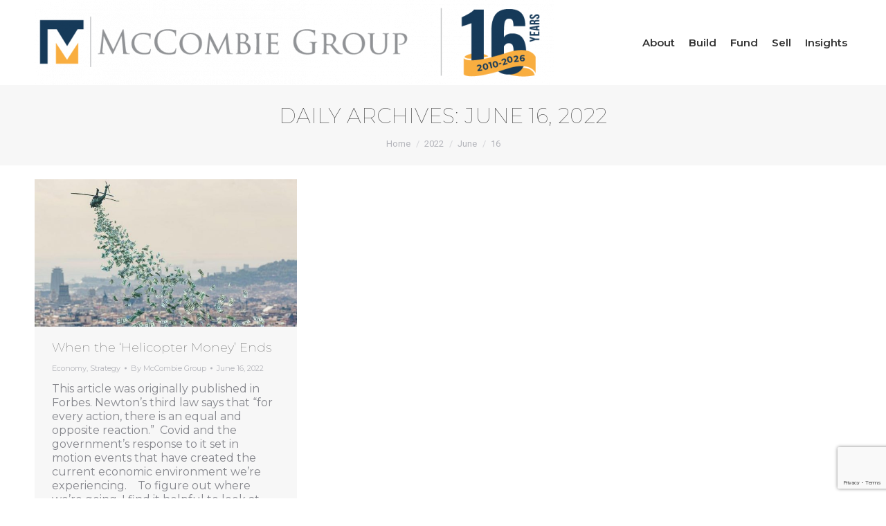

--- FILE ---
content_type: text/html; charset=UTF-8
request_url: https://www.mccombiegroup.com/2022/06/16/
body_size: 19145
content:
<!DOCTYPE html>
<!--[if !(IE 6) | !(IE 7) | !(IE 8)  ]><!-->
<html lang="en-US" class="no-js">
<!--<![endif]-->
<head>
	<meta charset="UTF-8" />
		<meta name="viewport" content="width=device-width, initial-scale=1, maximum-scale=1, user-scalable=0">
		<meta name="theme-color" content="#133a5a"/>	<link rel="profile" href="https://gmpg.org/xfn/11" />
	<meta name='robots' content='noindex, follow' />

<!-- Google Tag Manager for WordPress by gtm4wp.com -->
<script data-cfasync="false" data-pagespeed-no-defer>
	var gtm4wp_datalayer_name = "dataLayer";
	var dataLayer = dataLayer || [];
</script>
<!-- End Google Tag Manager for WordPress by gtm4wp.com -->
	<!-- This site is optimized with the Yoast SEO plugin v26.6 - https://yoast.com/wordpress/plugins/seo/ -->
	<title>June 16, 2022 - McCombie Group</title>
	<meta property="og:locale" content="en_US" />
	<meta property="og:type" content="website" />
	<meta property="og:title" content="June 16, 2022 - McCombie Group" />
	<meta property="og:url" content="https://www.mccombiegroup.com/2022/06/16/" />
	<meta property="og:site_name" content="McCombie Group" />
	<meta name="twitter:card" content="summary_large_image" />
	<script type="application/ld+json" class="yoast-schema-graph">{"@context":"https://schema.org","@graph":[{"@type":"CollectionPage","@id":"https://www.mccombiegroup.com/2022/06/16/","url":"https://www.mccombiegroup.com/2022/06/16/","name":"June 16, 2022 - McCombie Group","isPartOf":{"@id":"https://www.mccombiegroup.com/#website"},"primaryImageOfPage":{"@id":"https://www.mccombiegroup.com/2022/06/16/#primaryimage"},"image":{"@id":"https://www.mccombiegroup.com/2022/06/16/#primaryimage"},"thumbnailUrl":"https://www.mccombiegroup.com/wp-content/uploads/Helicopter-money.jpeg","breadcrumb":{"@id":"https://www.mccombiegroup.com/2022/06/16/#breadcrumb"},"inLanguage":"en-US"},{"@type":"ImageObject","inLanguage":"en-US","@id":"https://www.mccombiegroup.com/2022/06/16/#primaryimage","url":"https://www.mccombiegroup.com/wp-content/uploads/Helicopter-money.jpeg","contentUrl":"https://www.mccombiegroup.com/wp-content/uploads/Helicopter-money.jpeg","width":800,"height":450},{"@type":"BreadcrumbList","@id":"https://www.mccombiegroup.com/2022/06/16/#breadcrumb","itemListElement":[{"@type":"ListItem","position":1,"name":"Home","item":"https://www.mccombiegroup.com/"},{"@type":"ListItem","position":2,"name":"Archives for June 16, 2022"}]},{"@type":"WebSite","@id":"https://www.mccombiegroup.com/#website","url":"https://www.mccombiegroup.com/","name":"McCombie Group","description":"Improving, Growing, and Selling Middle-Market Businesses.","potentialAction":[{"@type":"SearchAction","target":{"@type":"EntryPoint","urlTemplate":"https://www.mccombiegroup.com/?s={search_term_string}"},"query-input":{"@type":"PropertyValueSpecification","valueRequired":true,"valueName":"search_term_string"}}],"inLanguage":"en-US"}]}</script>
	<!-- / Yoast SEO plugin. -->


<link rel='dns-prefetch' href='//www.googletagmanager.com' />
<link rel='dns-prefetch' href='//maps.googleapis.com' />
<link rel='dns-prefetch' href='//fonts.googleapis.com' />
<link rel="alternate" type="application/rss+xml" title="McCombie Group &raquo; Feed" href="https://www.mccombiegroup.com/feed/" />
<link rel="alternate" type="application/rss+xml" title="McCombie Group &raquo; Comments Feed" href="https://www.mccombiegroup.com/comments/feed/" />
		<!-- This site uses the Google Analytics by MonsterInsights plugin v9.11.0 - Using Analytics tracking - https://www.monsterinsights.com/ -->
							<script src="//www.googletagmanager.com/gtag/js?id=G-5V2DPP317M"  data-cfasync="false" data-wpfc-render="false" async></script>
			<script data-cfasync="false" data-wpfc-render="false">
				var mi_version = '9.11.0';
				var mi_track_user = true;
				var mi_no_track_reason = '';
								var MonsterInsightsDefaultLocations = {"page_location":"https:\/\/www.mccombiegroup.com\/2022\/06\/16\/"};
								if ( typeof MonsterInsightsPrivacyGuardFilter === 'function' ) {
					var MonsterInsightsLocations = (typeof MonsterInsightsExcludeQuery === 'object') ? MonsterInsightsPrivacyGuardFilter( MonsterInsightsExcludeQuery ) : MonsterInsightsPrivacyGuardFilter( MonsterInsightsDefaultLocations );
				} else {
					var MonsterInsightsLocations = (typeof MonsterInsightsExcludeQuery === 'object') ? MonsterInsightsExcludeQuery : MonsterInsightsDefaultLocations;
				}

								var disableStrs = [
										'ga-disable-G-5V2DPP317M',
									];

				/* Function to detect opted out users */
				function __gtagTrackerIsOptedOut() {
					for (var index = 0; index < disableStrs.length; index++) {
						if (document.cookie.indexOf(disableStrs[index] + '=true') > -1) {
							return true;
						}
					}

					return false;
				}

				/* Disable tracking if the opt-out cookie exists. */
				if (__gtagTrackerIsOptedOut()) {
					for (var index = 0; index < disableStrs.length; index++) {
						window[disableStrs[index]] = true;
					}
				}

				/* Opt-out function */
				function __gtagTrackerOptout() {
					for (var index = 0; index < disableStrs.length; index++) {
						document.cookie = disableStrs[index] + '=true; expires=Thu, 31 Dec 2099 23:59:59 UTC; path=/';
						window[disableStrs[index]] = true;
					}
				}

				if ('undefined' === typeof gaOptout) {
					function gaOptout() {
						__gtagTrackerOptout();
					}
				}
								window.dataLayer = window.dataLayer || [];

				window.MonsterInsightsDualTracker = {
					helpers: {},
					trackers: {},
				};
				if (mi_track_user) {
					function __gtagDataLayer() {
						dataLayer.push(arguments);
					}

					function __gtagTracker(type, name, parameters) {
						if (!parameters) {
							parameters = {};
						}

						if (parameters.send_to) {
							__gtagDataLayer.apply(null, arguments);
							return;
						}

						if (type === 'event') {
														parameters.send_to = monsterinsights_frontend.v4_id;
							var hookName = name;
							if (typeof parameters['event_category'] !== 'undefined') {
								hookName = parameters['event_category'] + ':' + name;
							}

							if (typeof MonsterInsightsDualTracker.trackers[hookName] !== 'undefined') {
								MonsterInsightsDualTracker.trackers[hookName](parameters);
							} else {
								__gtagDataLayer('event', name, parameters);
							}
							
						} else {
							__gtagDataLayer.apply(null, arguments);
						}
					}

					__gtagTracker('js', new Date());
					__gtagTracker('set', {
						'developer_id.dZGIzZG': true,
											});
					if ( MonsterInsightsLocations.page_location ) {
						__gtagTracker('set', MonsterInsightsLocations);
					}
										__gtagTracker('config', 'G-5V2DPP317M', {"forceSSL":"true","link_attribution":"true"} );
										window.gtag = __gtagTracker;										(function () {
						/* https://developers.google.com/analytics/devguides/collection/analyticsjs/ */
						/* ga and __gaTracker compatibility shim. */
						var noopfn = function () {
							return null;
						};
						var newtracker = function () {
							return new Tracker();
						};
						var Tracker = function () {
							return null;
						};
						var p = Tracker.prototype;
						p.get = noopfn;
						p.set = noopfn;
						p.send = function () {
							var args = Array.prototype.slice.call(arguments);
							args.unshift('send');
							__gaTracker.apply(null, args);
						};
						var __gaTracker = function () {
							var len = arguments.length;
							if (len === 0) {
								return;
							}
							var f = arguments[len - 1];
							if (typeof f !== 'object' || f === null || typeof f.hitCallback !== 'function') {
								if ('send' === arguments[0]) {
									var hitConverted, hitObject = false, action;
									if ('event' === arguments[1]) {
										if ('undefined' !== typeof arguments[3]) {
											hitObject = {
												'eventAction': arguments[3],
												'eventCategory': arguments[2],
												'eventLabel': arguments[4],
												'value': arguments[5] ? arguments[5] : 1,
											}
										}
									}
									if ('pageview' === arguments[1]) {
										if ('undefined' !== typeof arguments[2]) {
											hitObject = {
												'eventAction': 'page_view',
												'page_path': arguments[2],
											}
										}
									}
									if (typeof arguments[2] === 'object') {
										hitObject = arguments[2];
									}
									if (typeof arguments[5] === 'object') {
										Object.assign(hitObject, arguments[5]);
									}
									if ('undefined' !== typeof arguments[1].hitType) {
										hitObject = arguments[1];
										if ('pageview' === hitObject.hitType) {
											hitObject.eventAction = 'page_view';
										}
									}
									if (hitObject) {
										action = 'timing' === arguments[1].hitType ? 'timing_complete' : hitObject.eventAction;
										hitConverted = mapArgs(hitObject);
										__gtagTracker('event', action, hitConverted);
									}
								}
								return;
							}

							function mapArgs(args) {
								var arg, hit = {};
								var gaMap = {
									'eventCategory': 'event_category',
									'eventAction': 'event_action',
									'eventLabel': 'event_label',
									'eventValue': 'event_value',
									'nonInteraction': 'non_interaction',
									'timingCategory': 'event_category',
									'timingVar': 'name',
									'timingValue': 'value',
									'timingLabel': 'event_label',
									'page': 'page_path',
									'location': 'page_location',
									'title': 'page_title',
									'referrer' : 'page_referrer',
								};
								for (arg in args) {
																		if (!(!args.hasOwnProperty(arg) || !gaMap.hasOwnProperty(arg))) {
										hit[gaMap[arg]] = args[arg];
									} else {
										hit[arg] = args[arg];
									}
								}
								return hit;
							}

							try {
								f.hitCallback();
							} catch (ex) {
							}
						};
						__gaTracker.create = newtracker;
						__gaTracker.getByName = newtracker;
						__gaTracker.getAll = function () {
							return [];
						};
						__gaTracker.remove = noopfn;
						__gaTracker.loaded = true;
						window['__gaTracker'] = __gaTracker;
					})();
									} else {
										console.log("");
					(function () {
						function __gtagTracker() {
							return null;
						}

						window['__gtagTracker'] = __gtagTracker;
						window['gtag'] = __gtagTracker;
					})();
									}
			</script>
							<!-- / Google Analytics by MonsterInsights -->
		<style id='wp-img-auto-sizes-contain-inline-css'>
img:is([sizes=auto i],[sizes^="auto," i]){contain-intrinsic-size:3000px 1500px}
/*# sourceURL=wp-img-auto-sizes-contain-inline-css */
</style>
<style id='wp-emoji-styles-inline-css'>

	img.wp-smiley, img.emoji {
		display: inline !important;
		border: none !important;
		box-shadow: none !important;
		height: 1em !important;
		width: 1em !important;
		margin: 0 0.07em !important;
		vertical-align: -0.1em !important;
		background: none !important;
		padding: 0 !important;
	}
/*# sourceURL=wp-emoji-styles-inline-css */
</style>
<style id='wp-block-library-inline-css'>
:root{--wp-block-synced-color:#7a00df;--wp-block-synced-color--rgb:122,0,223;--wp-bound-block-color:var(--wp-block-synced-color);--wp-editor-canvas-background:#ddd;--wp-admin-theme-color:#007cba;--wp-admin-theme-color--rgb:0,124,186;--wp-admin-theme-color-darker-10:#006ba1;--wp-admin-theme-color-darker-10--rgb:0,107,160.5;--wp-admin-theme-color-darker-20:#005a87;--wp-admin-theme-color-darker-20--rgb:0,90,135;--wp-admin-border-width-focus:2px}@media (min-resolution:192dpi){:root{--wp-admin-border-width-focus:1.5px}}.wp-element-button{cursor:pointer}:root .has-very-light-gray-background-color{background-color:#eee}:root .has-very-dark-gray-background-color{background-color:#313131}:root .has-very-light-gray-color{color:#eee}:root .has-very-dark-gray-color{color:#313131}:root .has-vivid-green-cyan-to-vivid-cyan-blue-gradient-background{background:linear-gradient(135deg,#00d084,#0693e3)}:root .has-purple-crush-gradient-background{background:linear-gradient(135deg,#34e2e4,#4721fb 50%,#ab1dfe)}:root .has-hazy-dawn-gradient-background{background:linear-gradient(135deg,#faaca8,#dad0ec)}:root .has-subdued-olive-gradient-background{background:linear-gradient(135deg,#fafae1,#67a671)}:root .has-atomic-cream-gradient-background{background:linear-gradient(135deg,#fdd79a,#004a59)}:root .has-nightshade-gradient-background{background:linear-gradient(135deg,#330968,#31cdcf)}:root .has-midnight-gradient-background{background:linear-gradient(135deg,#020381,#2874fc)}:root{--wp--preset--font-size--normal:16px;--wp--preset--font-size--huge:42px}.has-regular-font-size{font-size:1em}.has-larger-font-size{font-size:2.625em}.has-normal-font-size{font-size:var(--wp--preset--font-size--normal)}.has-huge-font-size{font-size:var(--wp--preset--font-size--huge)}.has-text-align-center{text-align:center}.has-text-align-left{text-align:left}.has-text-align-right{text-align:right}.has-fit-text{white-space:nowrap!important}#end-resizable-editor-section{display:none}.aligncenter{clear:both}.items-justified-left{justify-content:flex-start}.items-justified-center{justify-content:center}.items-justified-right{justify-content:flex-end}.items-justified-space-between{justify-content:space-between}.screen-reader-text{border:0;clip-path:inset(50%);height:1px;margin:-1px;overflow:hidden;padding:0;position:absolute;width:1px;word-wrap:normal!important}.screen-reader-text:focus{background-color:#ddd;clip-path:none;color:#444;display:block;font-size:1em;height:auto;left:5px;line-height:normal;padding:15px 23px 14px;text-decoration:none;top:5px;width:auto;z-index:100000}html :where(.has-border-color){border-style:solid}html :where([style*=border-top-color]){border-top-style:solid}html :where([style*=border-right-color]){border-right-style:solid}html :where([style*=border-bottom-color]){border-bottom-style:solid}html :where([style*=border-left-color]){border-left-style:solid}html :where([style*=border-width]){border-style:solid}html :where([style*=border-top-width]){border-top-style:solid}html :where([style*=border-right-width]){border-right-style:solid}html :where([style*=border-bottom-width]){border-bottom-style:solid}html :where([style*=border-left-width]){border-left-style:solid}html :where(img[class*=wp-image-]){height:auto;max-width:100%}:where(figure){margin:0 0 1em}html :where(.is-position-sticky){--wp-admin--admin-bar--position-offset:var(--wp-admin--admin-bar--height,0px)}@media screen and (max-width:600px){html :where(.is-position-sticky){--wp-admin--admin-bar--position-offset:0px}}

/*# sourceURL=wp-block-library-inline-css */
</style><style id='global-styles-inline-css'>
:root{--wp--preset--aspect-ratio--square: 1;--wp--preset--aspect-ratio--4-3: 4/3;--wp--preset--aspect-ratio--3-4: 3/4;--wp--preset--aspect-ratio--3-2: 3/2;--wp--preset--aspect-ratio--2-3: 2/3;--wp--preset--aspect-ratio--16-9: 16/9;--wp--preset--aspect-ratio--9-16: 9/16;--wp--preset--color--black: #000000;--wp--preset--color--cyan-bluish-gray: #abb8c3;--wp--preset--color--white: #FFF;--wp--preset--color--pale-pink: #f78da7;--wp--preset--color--vivid-red: #cf2e2e;--wp--preset--color--luminous-vivid-orange: #ff6900;--wp--preset--color--luminous-vivid-amber: #fcb900;--wp--preset--color--light-green-cyan: #7bdcb5;--wp--preset--color--vivid-green-cyan: #00d084;--wp--preset--color--pale-cyan-blue: #8ed1fc;--wp--preset--color--vivid-cyan-blue: #0693e3;--wp--preset--color--vivid-purple: #9b51e0;--wp--preset--color--accent: #133a5a;--wp--preset--color--dark-gray: #111;--wp--preset--color--light-gray: #767676;--wp--preset--gradient--vivid-cyan-blue-to-vivid-purple: linear-gradient(135deg,rgb(6,147,227) 0%,rgb(155,81,224) 100%);--wp--preset--gradient--light-green-cyan-to-vivid-green-cyan: linear-gradient(135deg,rgb(122,220,180) 0%,rgb(0,208,130) 100%);--wp--preset--gradient--luminous-vivid-amber-to-luminous-vivid-orange: linear-gradient(135deg,rgb(252,185,0) 0%,rgb(255,105,0) 100%);--wp--preset--gradient--luminous-vivid-orange-to-vivid-red: linear-gradient(135deg,rgb(255,105,0) 0%,rgb(207,46,46) 100%);--wp--preset--gradient--very-light-gray-to-cyan-bluish-gray: linear-gradient(135deg,rgb(238,238,238) 0%,rgb(169,184,195) 100%);--wp--preset--gradient--cool-to-warm-spectrum: linear-gradient(135deg,rgb(74,234,220) 0%,rgb(151,120,209) 20%,rgb(207,42,186) 40%,rgb(238,44,130) 60%,rgb(251,105,98) 80%,rgb(254,248,76) 100%);--wp--preset--gradient--blush-light-purple: linear-gradient(135deg,rgb(255,206,236) 0%,rgb(152,150,240) 100%);--wp--preset--gradient--blush-bordeaux: linear-gradient(135deg,rgb(254,205,165) 0%,rgb(254,45,45) 50%,rgb(107,0,62) 100%);--wp--preset--gradient--luminous-dusk: linear-gradient(135deg,rgb(255,203,112) 0%,rgb(199,81,192) 50%,rgb(65,88,208) 100%);--wp--preset--gradient--pale-ocean: linear-gradient(135deg,rgb(255,245,203) 0%,rgb(182,227,212) 50%,rgb(51,167,181) 100%);--wp--preset--gradient--electric-grass: linear-gradient(135deg,rgb(202,248,128) 0%,rgb(113,206,126) 100%);--wp--preset--gradient--midnight: linear-gradient(135deg,rgb(2,3,129) 0%,rgb(40,116,252) 100%);--wp--preset--font-size--small: 13px;--wp--preset--font-size--medium: 20px;--wp--preset--font-size--large: 36px;--wp--preset--font-size--x-large: 42px;--wp--preset--spacing--20: 0.44rem;--wp--preset--spacing--30: 0.67rem;--wp--preset--spacing--40: 1rem;--wp--preset--spacing--50: 1.5rem;--wp--preset--spacing--60: 2.25rem;--wp--preset--spacing--70: 3.38rem;--wp--preset--spacing--80: 5.06rem;--wp--preset--shadow--natural: 6px 6px 9px rgba(0, 0, 0, 0.2);--wp--preset--shadow--deep: 12px 12px 50px rgba(0, 0, 0, 0.4);--wp--preset--shadow--sharp: 6px 6px 0px rgba(0, 0, 0, 0.2);--wp--preset--shadow--outlined: 6px 6px 0px -3px rgb(255, 255, 255), 6px 6px rgb(0, 0, 0);--wp--preset--shadow--crisp: 6px 6px 0px rgb(0, 0, 0);}:where(.is-layout-flex){gap: 0.5em;}:where(.is-layout-grid){gap: 0.5em;}body .is-layout-flex{display: flex;}.is-layout-flex{flex-wrap: wrap;align-items: center;}.is-layout-flex > :is(*, div){margin: 0;}body .is-layout-grid{display: grid;}.is-layout-grid > :is(*, div){margin: 0;}:where(.wp-block-columns.is-layout-flex){gap: 2em;}:where(.wp-block-columns.is-layout-grid){gap: 2em;}:where(.wp-block-post-template.is-layout-flex){gap: 1.25em;}:where(.wp-block-post-template.is-layout-grid){gap: 1.25em;}.has-black-color{color: var(--wp--preset--color--black) !important;}.has-cyan-bluish-gray-color{color: var(--wp--preset--color--cyan-bluish-gray) !important;}.has-white-color{color: var(--wp--preset--color--white) !important;}.has-pale-pink-color{color: var(--wp--preset--color--pale-pink) !important;}.has-vivid-red-color{color: var(--wp--preset--color--vivid-red) !important;}.has-luminous-vivid-orange-color{color: var(--wp--preset--color--luminous-vivid-orange) !important;}.has-luminous-vivid-amber-color{color: var(--wp--preset--color--luminous-vivid-amber) !important;}.has-light-green-cyan-color{color: var(--wp--preset--color--light-green-cyan) !important;}.has-vivid-green-cyan-color{color: var(--wp--preset--color--vivid-green-cyan) !important;}.has-pale-cyan-blue-color{color: var(--wp--preset--color--pale-cyan-blue) !important;}.has-vivid-cyan-blue-color{color: var(--wp--preset--color--vivid-cyan-blue) !important;}.has-vivid-purple-color{color: var(--wp--preset--color--vivid-purple) !important;}.has-black-background-color{background-color: var(--wp--preset--color--black) !important;}.has-cyan-bluish-gray-background-color{background-color: var(--wp--preset--color--cyan-bluish-gray) !important;}.has-white-background-color{background-color: var(--wp--preset--color--white) !important;}.has-pale-pink-background-color{background-color: var(--wp--preset--color--pale-pink) !important;}.has-vivid-red-background-color{background-color: var(--wp--preset--color--vivid-red) !important;}.has-luminous-vivid-orange-background-color{background-color: var(--wp--preset--color--luminous-vivid-orange) !important;}.has-luminous-vivid-amber-background-color{background-color: var(--wp--preset--color--luminous-vivid-amber) !important;}.has-light-green-cyan-background-color{background-color: var(--wp--preset--color--light-green-cyan) !important;}.has-vivid-green-cyan-background-color{background-color: var(--wp--preset--color--vivid-green-cyan) !important;}.has-pale-cyan-blue-background-color{background-color: var(--wp--preset--color--pale-cyan-blue) !important;}.has-vivid-cyan-blue-background-color{background-color: var(--wp--preset--color--vivid-cyan-blue) !important;}.has-vivid-purple-background-color{background-color: var(--wp--preset--color--vivid-purple) !important;}.has-black-border-color{border-color: var(--wp--preset--color--black) !important;}.has-cyan-bluish-gray-border-color{border-color: var(--wp--preset--color--cyan-bluish-gray) !important;}.has-white-border-color{border-color: var(--wp--preset--color--white) !important;}.has-pale-pink-border-color{border-color: var(--wp--preset--color--pale-pink) !important;}.has-vivid-red-border-color{border-color: var(--wp--preset--color--vivid-red) !important;}.has-luminous-vivid-orange-border-color{border-color: var(--wp--preset--color--luminous-vivid-orange) !important;}.has-luminous-vivid-amber-border-color{border-color: var(--wp--preset--color--luminous-vivid-amber) !important;}.has-light-green-cyan-border-color{border-color: var(--wp--preset--color--light-green-cyan) !important;}.has-vivid-green-cyan-border-color{border-color: var(--wp--preset--color--vivid-green-cyan) !important;}.has-pale-cyan-blue-border-color{border-color: var(--wp--preset--color--pale-cyan-blue) !important;}.has-vivid-cyan-blue-border-color{border-color: var(--wp--preset--color--vivid-cyan-blue) !important;}.has-vivid-purple-border-color{border-color: var(--wp--preset--color--vivid-purple) !important;}.has-vivid-cyan-blue-to-vivid-purple-gradient-background{background: var(--wp--preset--gradient--vivid-cyan-blue-to-vivid-purple) !important;}.has-light-green-cyan-to-vivid-green-cyan-gradient-background{background: var(--wp--preset--gradient--light-green-cyan-to-vivid-green-cyan) !important;}.has-luminous-vivid-amber-to-luminous-vivid-orange-gradient-background{background: var(--wp--preset--gradient--luminous-vivid-amber-to-luminous-vivid-orange) !important;}.has-luminous-vivid-orange-to-vivid-red-gradient-background{background: var(--wp--preset--gradient--luminous-vivid-orange-to-vivid-red) !important;}.has-very-light-gray-to-cyan-bluish-gray-gradient-background{background: var(--wp--preset--gradient--very-light-gray-to-cyan-bluish-gray) !important;}.has-cool-to-warm-spectrum-gradient-background{background: var(--wp--preset--gradient--cool-to-warm-spectrum) !important;}.has-blush-light-purple-gradient-background{background: var(--wp--preset--gradient--blush-light-purple) !important;}.has-blush-bordeaux-gradient-background{background: var(--wp--preset--gradient--blush-bordeaux) !important;}.has-luminous-dusk-gradient-background{background: var(--wp--preset--gradient--luminous-dusk) !important;}.has-pale-ocean-gradient-background{background: var(--wp--preset--gradient--pale-ocean) !important;}.has-electric-grass-gradient-background{background: var(--wp--preset--gradient--electric-grass) !important;}.has-midnight-gradient-background{background: var(--wp--preset--gradient--midnight) !important;}.has-small-font-size{font-size: var(--wp--preset--font-size--small) !important;}.has-medium-font-size{font-size: var(--wp--preset--font-size--medium) !important;}.has-large-font-size{font-size: var(--wp--preset--font-size--large) !important;}.has-x-large-font-size{font-size: var(--wp--preset--font-size--x-large) !important;}
/*# sourceURL=global-styles-inline-css */
</style>

<style id='classic-theme-styles-inline-css'>
/*! This file is auto-generated */
.wp-block-button__link{color:#fff;background-color:#32373c;border-radius:9999px;box-shadow:none;text-decoration:none;padding:calc(.667em + 2px) calc(1.333em + 2px);font-size:1.125em}.wp-block-file__button{background:#32373c;color:#fff;text-decoration:none}
/*# sourceURL=/wp-includes/css/classic-themes.min.css */
</style>
<link rel='stylesheet' id='wpos-slick-style-css' href='https://www.mccombiegroup.com/wp-content/plugins/blog-designer-for-post-and-widget/assets/css/slick.css?ver=2.7.7' media='all' />
<link rel='stylesheet' id='bdpw-public-css-css' href='https://www.mccombiegroup.com/wp-content/plugins/blog-designer-for-post-and-widget/assets/css/bdpw-public.css?ver=2.7.7' media='all' />
<link rel='stylesheet' id='cpsh-shortcodes-css' href='https://www.mccombiegroup.com/wp-content/plugins/column-shortcodes//assets/css/shortcodes.css?ver=1.0.1' media='all' />
<link rel='stylesheet' id='contact-form-7-css' href='https://www.mccombiegroup.com/wp-content/plugins/contact-form-7/includes/css/styles.css?ver=6.1.4' media='all' />
<link rel='stylesheet' id='dae-download-css' href='https://www.mccombiegroup.com/wp-content/plugins/download-after-email/css/download.css?ver=1757018083' media='all' />
<link rel='stylesheet' id='dashicons-css' href='https://www.mccombiegroup.com/wp-includes/css/dashicons.min.css?ver=6.9' media='all' />
<link rel='stylesheet' id='dae-fa-css' href='https://www.mccombiegroup.com/wp-content/plugins/download-after-email/css/all.css?ver=6.9' media='all' />
<link rel='stylesheet' id='style_login_widget-css' href='https://www.mccombiegroup.com/wp-content/plugins/login-sidebar-widget/css/style_login_widget.css?ver=6.9' media='all' />
<link rel='stylesheet' id='the7-font-css' href='https://www.mccombiegroup.com/wp-content/themes/dt-the7/fonts/icomoon-the7-font/icomoon-the7-font.min.css?ver=12.2.0' media='all' />
<link rel='stylesheet' id='the7-awesome-fonts-css' href='https://www.mccombiegroup.com/wp-content/themes/dt-the7/fonts/FontAwesome/css/all.min.css?ver=12.2.0' media='all' />
<link rel='stylesheet' id='the7-awesome-fonts-back-css' href='https://www.mccombiegroup.com/wp-content/themes/dt-the7/fonts/FontAwesome/back-compat.min.css?ver=12.2.0' media='all' />
<link rel='stylesheet' id='the7-Defaults-css' href='https://www.mccombiegroup.com/wp-content/uploads/smile_fonts/Defaults/Defaults.css?ver=6.9' media='all' />
<link rel='stylesheet' id='dt-web-fonts-css' href='https://fonts.googleapis.com/css?family=Roboto:400,500,600,700%7CRoboto+Condensed:400,600,700%7CMontserrat:100,400,500,600,700' media='all' />
<link rel='stylesheet' id='dt-main-css' href='https://www.mccombiegroup.com/wp-content/themes/dt-the7/css/main.min.css?ver=12.2.0' media='all' />
<style id='dt-main-inline-css'>
body #load {
  display: block;
  height: 100%;
  overflow: hidden;
  position: fixed;
  width: 100%;
  z-index: 9901;
  opacity: 1;
  visibility: visible;
  transition: all .35s ease-out;
}
.load-wrap {
  width: 100%;
  height: 100%;
  background-position: center center;
  background-repeat: no-repeat;
  text-align: center;
  display: -ms-flexbox;
  display: -ms-flex;
  display: flex;
  -ms-align-items: center;
  -ms-flex-align: center;
  align-items: center;
  -ms-flex-flow: column wrap;
  flex-flow: column wrap;
  -ms-flex-pack: center;
  -ms-justify-content: center;
  justify-content: center;
}
.load-wrap > svg {
  position: absolute;
  top: 50%;
  left: 50%;
  transform: translate(-50%,-50%);
}
#load {
  background: var(--the7-elementor-beautiful-loading-bg,#ffffff);
  --the7-beautiful-spinner-color2: var(--the7-beautiful-spinner-color,#133a5a);
}

/*# sourceURL=dt-main-inline-css */
</style>
<link rel='stylesheet' id='the7-custom-scrollbar-css' href='https://www.mccombiegroup.com/wp-content/themes/dt-the7/lib/custom-scrollbar/custom-scrollbar.min.css?ver=12.2.0' media='all' />
<link rel='stylesheet' id='the7-wpbakery-css' href='https://www.mccombiegroup.com/wp-content/themes/dt-the7/css/wpbakery.min.css?ver=12.2.0' media='all' />
<link rel='stylesheet' id='the7-core-css' href='https://www.mccombiegroup.com/wp-content/plugins/dt-the7-core/assets/css/post-type.min.css?ver=2.7.10' media='all' />
<link rel='stylesheet' id='the7-css-vars-css' href='https://www.mccombiegroup.com/wp-content/uploads/the7-css/css-vars.css?ver=27f6fb6a0739' media='all' />
<link rel='stylesheet' id='dt-custom-css' href='https://www.mccombiegroup.com/wp-content/uploads/the7-css/custom.css?ver=27f6fb6a0739' media='all' />
<link rel='stylesheet' id='dt-media-css' href='https://www.mccombiegroup.com/wp-content/uploads/the7-css/media.css?ver=27f6fb6a0739' media='all' />
<link rel='stylesheet' id='the7-mega-menu-css' href='https://www.mccombiegroup.com/wp-content/uploads/the7-css/mega-menu.css?ver=27f6fb6a0739' media='all' />
<link rel='stylesheet' id='the7-elements-albums-portfolio-css' href='https://www.mccombiegroup.com/wp-content/uploads/the7-css/the7-elements-albums-portfolio.css?ver=27f6fb6a0739' media='all' />
<link rel='stylesheet' id='the7-elements-css' href='https://www.mccombiegroup.com/wp-content/uploads/the7-css/post-type-dynamic.css?ver=27f6fb6a0739' media='all' />
<link rel='stylesheet' id='style-css' href='https://www.mccombiegroup.com/wp-content/themes/dt-the7/style.css?ver=12.2.0' media='all' />
<link rel='stylesheet' id='ultimate-vc-addons-style-min-css' href='https://www.mccombiegroup.com/wp-content/plugins/Ultimate_VC_Addons/assets/min-css/ultimate.min.css?ver=3.19.24' media='all' />
<link rel='stylesheet' id='ultimate-vc-addons-icons-css' href='https://www.mccombiegroup.com/wp-content/plugins/Ultimate_VC_Addons/assets/css/icons.css?ver=3.19.24' media='all' />
<link rel='stylesheet' id='ultimate-vc-addons-vidcons-css' href='https://www.mccombiegroup.com/wp-content/plugins/Ultimate_VC_Addons/assets/fonts/vidcons.css?ver=3.19.24' media='all' />
<script src="https://www.mccombiegroup.com/wp-includes/js/jquery/jquery.min.js?ver=3.7.1" id="jquery-core-js"></script>
<script src="https://www.mccombiegroup.com/wp-includes/js/jquery/jquery-migrate.min.js?ver=3.4.1" id="jquery-migrate-js"></script>
<script src="https://www.mccombiegroup.com/wp-content/plugins/google-analytics-for-wordpress/assets/js/frontend-gtag.min.js?ver=9.11.0" id="monsterinsights-frontend-script-js" async data-wp-strategy="async"></script>
<script data-cfasync="false" data-wpfc-render="false" id='monsterinsights-frontend-script-js-extra'>var monsterinsights_frontend = {"js_events_tracking":"true","download_extensions":"doc,pdf,ppt,zip,xls,docx,pptx,xlsx","inbound_paths":"[{\"path\":\"\\\/go\\\/\",\"label\":\"affiliate\"},{\"path\":\"\\\/recommend\\\/\",\"label\":\"affiliate\"}]","home_url":"https:\/\/www.mccombiegroup.com","hash_tracking":"false","v4_id":"G-5V2DPP317M"};</script>
<script src="https://www.mccombiegroup.com/wp-content/plugins/login-sidebar-widget/js/jquery.validate.min.js?ver=6.9" id="jquery.validate.min-js"></script>
<script src="https://www.mccombiegroup.com/wp-content/plugins/login-sidebar-widget/js/additional-methods.js?ver=6.9" id="additional-methods-js"></script>
<script src="//www.mccombiegroup.com/wp-content/plugins/revslider/sr6/assets/js/rbtools.min.js?ver=6.7.24" async id="tp-tools-js"></script>
<script src="//www.mccombiegroup.com/wp-content/plugins/revslider/sr6/assets/js/rs6.min.js?ver=6.7.24" async id="revmin-js"></script>
<script id="dt-above-fold-js-extra">
var dtLocal = {"themeUrl":"https://www.mccombiegroup.com/wp-content/themes/dt-the7","passText":"To view this protected post, enter the password below:","moreButtonText":{"loading":"Loading...","loadMore":"Load more"},"postID":"10020","ajaxurl":"https://www.mccombiegroup.com/wp-admin/admin-ajax.php","REST":{"baseUrl":"https://www.mccombiegroup.com/wp-json/the7/v1","endpoints":{"sendMail":"/send-mail"}},"contactMessages":{"required":"One or more fields have an error. Please check and try again.","terms":"Please accept the privacy policy.","fillTheCaptchaError":"Please, fill the captcha."},"captchaSiteKey":"","ajaxNonce":"63c30ea956","pageData":{"type":"archive","template":"archive","layout":"masonry"},"themeSettings":{"smoothScroll":"off","lazyLoading":false,"desktopHeader":{"height":100},"ToggleCaptionEnabled":"disabled","ToggleCaption":"Navigation","floatingHeader":{"showAfter":140,"showMenu":true,"height":60,"logo":{"showLogo":true,"html":"\u003Cimg class=\" preload-me\" src=\"https://www.mccombiegroup.com/wp-content/uploads/McCombie-Anni-Logos_16-e1767026183394.png\" srcset=\"https://www.mccombiegroup.com/wp-content/uploads/McCombie-Anni-Logos_16-e1767026183394.png 750w, https://www.mccombiegroup.com/wp-content/uploads/McCombie-Anni-Logos_16-e1767026183394.png 750w\" width=\"750\" height=\"123\"   sizes=\"750px\" alt=\"McCombie Group\" /\u003E","url":"https://www.mccombiegroup.com/"}},"topLine":{"floatingTopLine":{"logo":{"showLogo":false,"html":""}}},"mobileHeader":{"firstSwitchPoint":1050,"secondSwitchPoint":778,"firstSwitchPointHeight":80,"secondSwitchPointHeight":60,"mobileToggleCaptionEnabled":"disabled","mobileToggleCaption":"Menu"},"stickyMobileHeaderFirstSwitch":{"logo":{"html":"\u003Cimg class=\" preload-me\" src=\"https://www.mccombiegroup.com/wp-content/uploads/McCombie-Anni-Logos_16-e1767026183394.png\" srcset=\"https://www.mccombiegroup.com/wp-content/uploads/McCombie-Anni-Logos_16-e1767026183394.png 750w, https://www.mccombiegroup.com/wp-content/uploads/McCombie-Anni-Logos_16-e1767026183394.png 750w\" width=\"750\" height=\"123\"   sizes=\"750px\" alt=\"McCombie Group\" /\u003E"}},"stickyMobileHeaderSecondSwitch":{"logo":{"html":"\u003Cimg class=\" preload-me\" src=\"https://www.mccombiegroup.com/wp-content/uploads/McCombie-Anni-Logos_16-e1767026183394.png\" srcset=\"https://www.mccombiegroup.com/wp-content/uploads/McCombie-Anni-Logos_16-e1767026183394.png 750w, https://www.mccombiegroup.com/wp-content/uploads/McCombie-Anni-Logos_16-e1767026183394.png 750w\" width=\"750\" height=\"123\"   sizes=\"750px\" alt=\"McCombie Group\" /\u003E"}},"sidebar":{"switchPoint":990},"boxedWidth":"1340px"},"VCMobileScreenWidth":"768"};
var dtShare = {"shareButtonText":{"facebook":"Share on Facebook","twitter":"Share on X","pinterest":"Pin it","linkedin":"Share on Linkedin","whatsapp":"Share on Whatsapp"},"overlayOpacity":"85"};
//# sourceURL=dt-above-fold-js-extra
</script>
<script src="https://www.mccombiegroup.com/wp-content/themes/dt-the7/js/above-the-fold.min.js?ver=12.2.0" id="dt-above-fold-js"></script>

<!-- Google tag (gtag.js) snippet added by Site Kit -->
<!-- Google Analytics snippet added by Site Kit -->
<script src="https://www.googletagmanager.com/gtag/js?id=GT-P85P3S8" id="google_gtagjs-js" async></script>
<script id="google_gtagjs-js-after">
window.dataLayer = window.dataLayer || [];function gtag(){dataLayer.push(arguments);}
gtag("set","linker",{"domains":["www.mccombiegroup.com"]});
gtag("js", new Date());
gtag("set", "developer_id.dZTNiMT", true);
gtag("config", "GT-P85P3S8");
//# sourceURL=google_gtagjs-js-after
</script>
<script src="https://www.mccombiegroup.com/wp-content/plugins/Ultimate_VC_Addons/assets/min-js/modernizr-custom.min.js?ver=3.19.24" id="ultimate-vc-addons-modernizr-js"></script>
<script src="https://www.mccombiegroup.com/wp-content/plugins/Ultimate_VC_Addons/assets/min-js/jquery-ui.min.js?ver=3.19.24" id="jquery_ui-js"></script>
<script src="https://maps.googleapis.com/maps/api/js" id="ultimate-vc-addons-googleapis-js"></script>
<script src="https://www.mccombiegroup.com/wp-includes/js/jquery/ui/core.min.js?ver=1.13.3" id="jquery-ui-core-js"></script>
<script src="https://www.mccombiegroup.com/wp-includes/js/jquery/ui/mouse.min.js?ver=1.13.3" id="jquery-ui-mouse-js"></script>
<script src="https://www.mccombiegroup.com/wp-includes/js/jquery/ui/slider.min.js?ver=1.13.3" id="jquery-ui-slider-js"></script>
<script src="https://www.mccombiegroup.com/wp-content/plugins/Ultimate_VC_Addons/assets/min-js/jquery-ui-labeledslider.min.js?ver=3.19.24" id="ultimate-vc-addons_range_tick-js"></script>
<script src="https://www.mccombiegroup.com/wp-content/plugins/Ultimate_VC_Addons/assets/min-js/ultimate.min.js?ver=3.19.24" id="ultimate-vc-addons-script-js"></script>
<script src="https://www.mccombiegroup.com/wp-content/plugins/Ultimate_VC_Addons/assets/min-js/modal-all.min.js?ver=3.19.24" id="ultimate-vc-addons-modal-all-js"></script>
<script src="https://www.mccombiegroup.com/wp-content/plugins/Ultimate_VC_Addons/assets/min-js/jparallax.min.js?ver=3.19.24" id="ultimate-vc-addons-jquery.shake-js"></script>
<script src="https://www.mccombiegroup.com/wp-content/plugins/Ultimate_VC_Addons/assets/min-js/vhparallax.min.js?ver=3.19.24" id="ultimate-vc-addons-jquery.vhparallax-js"></script>
<script src="https://www.mccombiegroup.com/wp-content/plugins/Ultimate_VC_Addons/assets/min-js/ultimate_bg.min.js?ver=3.19.24" id="ultimate-vc-addons-row-bg-js"></script>
<script src="https://www.mccombiegroup.com/wp-content/plugins/Ultimate_VC_Addons/assets/min-js/mb-YTPlayer.min.js?ver=3.19.24" id="ultimate-vc-addons-jquery.ytplayer-js"></script>
<script></script><link rel="https://api.w.org/" href="https://www.mccombiegroup.com/wp-json/" /><link rel="EditURI" type="application/rsd+xml" title="RSD" href="https://www.mccombiegroup.com/xmlrpc.php?rsd" />
<meta name="generator" content="Site Kit by Google 1.168.0" /><!-- Google Tag Manager -->
<script>(function(w,d,s,l,i){w[l]=w[l]||[];w[l].push({'gtm.start':
new Date().getTime(),event:'gtm.js'});var f=d.getElementsByTagName(s)[0],
j=d.createElement(s),dl=l!='dataLayer'?'&l='+l:'';j.async=true;j.src=
'https://www.googletagmanager.com/gtm.js?id='+i+dl;f.parentNode.insertBefore(j,f);
})(window,document,'script','dataLayer','GTM-N8NJCXQ');</script>
<!-- End Google Tag Manager -->

<meta name="google-site-verification" content="Dnjc8463kEL4zcxYRMmwJlWYLmurcIic4jSpVf_leIw" /><style></style>
<!-- Google Tag Manager for WordPress by gtm4wp.com -->
<!-- GTM Container placement set to automatic -->
<script data-cfasync="false" data-pagespeed-no-defer>
</script>
<!-- End Google Tag Manager for WordPress by gtm4wp.com --><!-- All in one Favicon 4.8 --><link rel="shortcut icon" href="https://www.mccombiegroup.com/wp-content/uploads/2012/09/favicon.ico" />
<meta name="generator" content="Powered by WPBakery Page Builder - drag and drop page builder for WordPress."/>
<meta name="generator" content="Powered by Slider Revolution 6.7.24 - responsive, Mobile-Friendly Slider Plugin for WordPress with comfortable drag and drop interface." />
<script type="text/javascript" id="the7-loader-script">
document.addEventListener("DOMContentLoaded", function(event) {
	var load = document.getElementById("load");
	if(!load.classList.contains('loader-removed')){
		var removeLoading = setTimeout(function() {
			load.className += " loader-removed";
		}, 300);
	}
});
</script>
		<script>function setREVStartSize(e){
			//window.requestAnimationFrame(function() {
				window.RSIW = window.RSIW===undefined ? window.innerWidth : window.RSIW;
				window.RSIH = window.RSIH===undefined ? window.innerHeight : window.RSIH;
				try {
					var pw = document.getElementById(e.c).parentNode.offsetWidth,
						newh;
					pw = pw===0 || isNaN(pw) || (e.l=="fullwidth" || e.layout=="fullwidth") ? window.RSIW : pw;
					e.tabw = e.tabw===undefined ? 0 : parseInt(e.tabw);
					e.thumbw = e.thumbw===undefined ? 0 : parseInt(e.thumbw);
					e.tabh = e.tabh===undefined ? 0 : parseInt(e.tabh);
					e.thumbh = e.thumbh===undefined ? 0 : parseInt(e.thumbh);
					e.tabhide = e.tabhide===undefined ? 0 : parseInt(e.tabhide);
					e.thumbhide = e.thumbhide===undefined ? 0 : parseInt(e.thumbhide);
					e.mh = e.mh===undefined || e.mh=="" || e.mh==="auto" ? 0 : parseInt(e.mh,0);
					if(e.layout==="fullscreen" || e.l==="fullscreen")
						newh = Math.max(e.mh,window.RSIH);
					else{
						e.gw = Array.isArray(e.gw) ? e.gw : [e.gw];
						for (var i in e.rl) if (e.gw[i]===undefined || e.gw[i]===0) e.gw[i] = e.gw[i-1];
						e.gh = e.el===undefined || e.el==="" || (Array.isArray(e.el) && e.el.length==0)? e.gh : e.el;
						e.gh = Array.isArray(e.gh) ? e.gh : [e.gh];
						for (var i in e.rl) if (e.gh[i]===undefined || e.gh[i]===0) e.gh[i] = e.gh[i-1];
											
						var nl = new Array(e.rl.length),
							ix = 0,
							sl;
						e.tabw = e.tabhide>=pw ? 0 : e.tabw;
						e.thumbw = e.thumbhide>=pw ? 0 : e.thumbw;
						e.tabh = e.tabhide>=pw ? 0 : e.tabh;
						e.thumbh = e.thumbhide>=pw ? 0 : e.thumbh;
						for (var i in e.rl) nl[i] = e.rl[i]<window.RSIW ? 0 : e.rl[i];
						sl = nl[0];
						for (var i in nl) if (sl>nl[i] && nl[i]>0) { sl = nl[i]; ix=i;}
						var m = pw>(e.gw[ix]+e.tabw+e.thumbw) ? 1 : (pw-(e.tabw+e.thumbw)) / (e.gw[ix]);
						newh =  (e.gh[ix] * m) + (e.tabh + e.thumbh);
					}
					var el = document.getElementById(e.c);
					if (el!==null && el) el.style.height = newh+"px";
					el = document.getElementById(e.c+"_wrapper");
					if (el!==null && el) {
						el.style.height = newh+"px";
						el.style.display = "block";
					}
				} catch(e){
					console.log("Failure at Presize of Slider:" + e)
				}
			//});
		  };</script>
<noscript><style> .wpb_animate_when_almost_visible { opacity: 1; }</style></noscript><script type="text/javascript">
    jQuery(document).ready(function ($) {
        $(function() {
            $('.home-feature-box').mouseover(function(){
                $(this).addClass('home-icon-box-shadow');
                $('.with-shadow').removeClass('home-icon-box-shadow');
            })

            $('.home-feature-box').mouseleave(function(){
                $(this).removeClass('home-icon-box-shadow');
                $('.with-shadow').addClass('home-icon-box-shadow');
            })

        
            $(".wf-float-right").append("<ul class='socail-icon'><li><a target='_blank' href='http://www.linkedin.com/company/1061379?trk=tyah'><i class='fa fa-linkedin'></i></a></li><li><a target='_blank' href='https://www.youtube.com/channel/UCqeQEPLjPckPEBbZXtgX4Tw/videos'><i class='fa icomoon-the7-font-youtube'></i></a></li><li><a target='_blank' href='mailto:mailto:info@mccombiegroup.com'><i class='fa fa-envelope'></i></a></li></ul>");
        });
    });
</script><style id='the7-custom-inline-css' type='text/css'>
.show-phantom {
    box-shadow: 0px 2px 14px #dedede !important;
}

#bottom-bar .wf-float-left {
    width: 50%;
}

.recent-posts .alignleft img {
    min-width: 40px;
}

ul.recent-posts.round-images a:hover {
    color: #fff !IMPORTANT;
    opacity: .9;
}

.cs-list {
    list-style: none !important;
    margin: 10px 0 0 !important;
}

.cs-list li {
    padding-left: 25px !important;
    line-height: 20px;
    margin-bottom: 5px;
    position: relative;
}

.cs-list li:before {
    content: "";
    width: 5px;
    height: 5px;
    background: #fbaf44 !important;
    position: absolute;
    left: 7px;
    top: 8px;
}

.l-to-r-line > li > a i.underline {
    background-color: #fbaf44 !important;
    background: #fbaf44 !important;
    background: -webkit-linear-gradient(left, #fbaf44 100%, #fbaf44 100%) !important;
    background: linear-gradient(left, #fbaf44 100%, #fbaf44 100%) !important;
}


.page div#comments {
    display: none;
}

.uvc-headings-line {
    margin: 10px 0 10px;
}


.recent-posts.round-images .post-content a {
    line-height: 18px;
    color: #fbaf44 !important;

}

.contact-info li {
    line-height: 21px;
}

.contact-info li span {
    font-weight: bold;
    color: #fbaf44 !important;
}

.footer .widget-title {
    font-size: 26px;
    margin-bottom: 30px;
}

blockquote:not(.wp-block-quote) {
    border-top: none;
    border-right: none;
    border-bottom: none;
    border-left: 6px solid #fbaf44;
    background: #efefef;
}

.aio-icon-component.custom-icon-box.style_2 .aio-icon-box.top-icon {
    text-align: left !important;
}

.aio-icon-component.custom-icon-box.style_2 {
    padding: 25px;
    box-shadow: 15px 20px 80px #ebe1e1;
    border: 1px solid #f1f0f0;
    min-height: 335px;
}

.aio-icon-component.custom-icon-box.style_2 * {text-align: left;}

.aio-icon-component.custom-icon-box.style_2 .aio-icon-top .align-icon {
    text-align: left !important;
    margin-top: 20px;
}

.aio-icon-component.custom-icon-box.style_2 ul li {margin-bottom: 5px;}

a {
    text-decoration: none;
    color: #0f3a5a;
}


li.menu-item.menu-item-type-post_type.menu-item-object-page.menu-item-has-children.menu-item-4547.has-children .menu-item-text .underline {
    width: 100% !important;
}


.home-icon-box-shadow {
    /* box-shadow: 0px 20px 60px #e5e5e5; */
}

div#bottom-bar {padding: 10px 0;}

.show-phantom {padding: 5px 0 !IMPORTANT;}

h2 {font-weight: 700 !important;}

p {font-weight: 400 !important;}

.uvc-heading.ultimate-heading-95765d31ad382e221 h2 {font-weight: 400 !important;}

.wf-float-left p {margin-top: 20px !important;}

ul.socail-icon {
    list-style: none;
    margin: 10px 0;
}

ul.socail-icon li {
    display: inline-block;
    margin: 0 10px;
    font-size: 20px;
}

ul.socail-icon li i:hover {color: #fbaf44;}


div#comments {
    display: none;
}

.wf-container-footer {
    display: none;
}

li.menu-item.menu-item-type-post_type.menu-item-object-page.menu-item-has-children.menu-item-7854.has-children i.underline {
    width: 100%;
}
</style>
<link rel='stylesheet' id='rs-plugin-settings-css' href='//www.mccombiegroup.com/wp-content/plugins/revslider/sr6/assets/css/rs6.css?ver=6.7.24' media='all' />
<style id='rs-plugin-settings-inline-css'>
#rs-demo-id {}
/*# sourceURL=rs-plugin-settings-inline-css */
</style>
</head>
<body id="the7-body" class="archive date wp-embed-responsive wp-theme-dt-the7 the7-core-ver-2.7.10 layout-masonry description-under-image dt-responsive-on right-mobile-menu-close-icon ouside-menu-close-icon mobile-hamburger-close-bg-enable mobile-hamburger-close-bg-hover-enable  fade-medium-mobile-menu-close-icon fade-medium-menu-close-icon accent-gradient srcset-enabled btn-flat custom-btn-color custom-btn-hover-color phantom-fade phantom-shadow-decoration phantom-main-logo-on sticky-mobile-header top-header first-switch-logo-left first-switch-menu-right second-switch-logo-left second-switch-menu-right right-mobile-menu layzr-loading-on no-avatars popup-message-style the7-ver-12.2.0 dt-fa-compatibility wpb-js-composer js-comp-ver-8.1 vc_responsive">

<!-- GTM Container placement set to automatic -->
<!-- Google Tag Manager (noscript) --><!-- The7 12.2.0 -->
<div id="load" class="spinner-loader">
	<div class="load-wrap"><style type="text/css">
    [class*="the7-spinner-animate-"]{
        animation: spinner-animation 1s cubic-bezier(1,1,1,1) infinite;
        x:46.5px;
        y:40px;
        width:7px;
        height:20px;
        fill:var(--the7-beautiful-spinner-color2);
        opacity: 0.2;
    }
    .the7-spinner-animate-2{
        animation-delay: 0.083s;
    }
    .the7-spinner-animate-3{
        animation-delay: 0.166s;
    }
    .the7-spinner-animate-4{
         animation-delay: 0.25s;
    }
    .the7-spinner-animate-5{
         animation-delay: 0.33s;
    }
    .the7-spinner-animate-6{
         animation-delay: 0.416s;
    }
    .the7-spinner-animate-7{
         animation-delay: 0.5s;
    }
    .the7-spinner-animate-8{
         animation-delay: 0.58s;
    }
    .the7-spinner-animate-9{
         animation-delay: 0.666s;
    }
    .the7-spinner-animate-10{
         animation-delay: 0.75s;
    }
    .the7-spinner-animate-11{
        animation-delay: 0.83s;
    }
    .the7-spinner-animate-12{
        animation-delay: 0.916s;
    }
    @keyframes spinner-animation{
        from {
            opacity: 1;
        }
        to{
            opacity: 0;
        }
    }
</style>
<svg width="75px" height="75px" xmlns="http://www.w3.org/2000/svg" viewBox="0 0 100 100" preserveAspectRatio="xMidYMid">
	<rect class="the7-spinner-animate-1" rx="5" ry="5" transform="rotate(0 50 50) translate(0 -30)"></rect>
	<rect class="the7-spinner-animate-2" rx="5" ry="5" transform="rotate(30 50 50) translate(0 -30)"></rect>
	<rect class="the7-spinner-animate-3" rx="5" ry="5" transform="rotate(60 50 50) translate(0 -30)"></rect>
	<rect class="the7-spinner-animate-4" rx="5" ry="5" transform="rotate(90 50 50) translate(0 -30)"></rect>
	<rect class="the7-spinner-animate-5" rx="5" ry="5" transform="rotate(120 50 50) translate(0 -30)"></rect>
	<rect class="the7-spinner-animate-6" rx="5" ry="5" transform="rotate(150 50 50) translate(0 -30)"></rect>
	<rect class="the7-spinner-animate-7" rx="5" ry="5" transform="rotate(180 50 50) translate(0 -30)"></rect>
	<rect class="the7-spinner-animate-8" rx="5" ry="5" transform="rotate(210 50 50) translate(0 -30)"></rect>
	<rect class="the7-spinner-animate-9" rx="5" ry="5" transform="rotate(240 50 50) translate(0 -30)"></rect>
	<rect class="the7-spinner-animate-10" rx="5" ry="5" transform="rotate(270 50 50) translate(0 -30)"></rect>
	<rect class="the7-spinner-animate-11" rx="5" ry="5" transform="rotate(300 50 50) translate(0 -30)"></rect>
	<rect class="the7-spinner-animate-12" rx="5" ry="5" transform="rotate(330 50 50) translate(0 -30)"></rect>
</svg></div>
</div>
<div id="page" >
	<a class="skip-link screen-reader-text" href="#content">Skip to content</a>

<div class="masthead inline-header right full-height shadow-mobile-header-decoration small-mobile-menu-icon dt-parent-menu-clickable show-sub-menu-on-hover"  role="banner">

	<div class="top-bar line-content top-bar-empty top-bar-line-hide">
	<div class="top-bar-bg" ></div>
	<div class="mini-widgets left-widgets"></div><div class="mini-widgets right-widgets"></div></div>

	<header class="header-bar">

		<div class="branding">
	<div id="site-title" class="assistive-text">McCombie Group</div>
	<div id="site-description" class="assistive-text">Improving, Growing, and Selling Middle-Market Businesses.</div>
	<a class="same-logo" href="https://www.mccombiegroup.com/"><img class=" preload-me" src="https://www.mccombiegroup.com/wp-content/uploads/McCombie-Anni-Logos_16-e1767026183394.png" srcset="https://www.mccombiegroup.com/wp-content/uploads/McCombie-Anni-Logos_16-e1767026183394.png 750w, https://www.mccombiegroup.com/wp-content/uploads/McCombie-Anni-Logos_16-e1767026183394.png 750w" width="750" height="123"   sizes="750px" alt="McCombie Group" /></a></div>

		<ul id="primary-menu" class="main-nav underline-decoration l-to-r-line outside-item-remove-margin"><li class="menu-item menu-item-type-post_type menu-item-object-page menu-item-has-children menu-item-7848 first has-children depth-0"><a href='https://www.mccombiegroup.com/about/' data-level='1'><span class="menu-item-text"><span class="menu-text">About</span></span></a><ul class="sub-nav gradient-hover hover-style-bg level-arrows-on"><li class="menu-item menu-item-type-post_type menu-item-object-page menu-item-7855 first depth-1"><a href='https://www.mccombiegroup.com/about/' data-level='2'><span class="menu-item-text"><span class="menu-text">About</span></span></a></li> <li class="menu-item menu-item-type-post_type menu-item-object-page menu-item-10395 depth-1"><a href='https://www.mccombiegroup.com/team/' data-level='2'><span class="menu-item-text"><span class="menu-text">Team</span></span></a></li> <li class="menu-item menu-item-type-post_type menu-item-object-page menu-item-9958 depth-1"><a href='https://www.mccombiegroup.com/community/' data-level='2'><span class="menu-item-text"><span class="menu-text">Giving Back</span></span></a></li> <li class="menu-item menu-item-type-post_type menu-item-object-page menu-item-7844 depth-1"><a href='https://www.mccombiegroup.com/careers/' data-level='2'><span class="menu-item-text"><span class="menu-text">Careers</span></span></a></li> <li class="menu-item menu-item-type-post_type menu-item-object-page menu-item-7845 depth-1"><a href='https://www.mccombiegroup.com/location/' data-level='2'><span class="menu-item-text"><span class="menu-text">Contact Us</span></span></a></li> </ul></li> <li class="menu-item menu-item-type-post_type menu-item-object-page menu-item-has-children menu-item-7838 has-children depth-0 dt-mega-menu mega-full-width mega-column-3"><a href='https://www.mccombiegroup.com/build/' data-level='1'><span class="menu-item-text"><span class="menu-text">Build</span></span></a><div class="dt-mega-menu-wrap"><ul class="sub-nav gradient-hover hover-style-bg level-arrows-on"><li class="menu-item menu-item-type-post_type menu-item-object-page menu-item-10236 first depth-1 no-link dt-mega-parent wf-1-3"><a href='https://www.mccombiegroup.com/build/sale-readiness/' class=' mega-menu-img mega-menu-img-top_align_left' data-level='2'><img class="preload-me lazy-load aspect" src="data:image/svg+xml,%3Csvg%20xmlns%3D&#39;http%3A%2F%2Fwww.w3.org%2F2000%2Fsvg&#39;%20viewBox%3D&#39;0%200%20380%20170&#39;%2F%3E" data-src="https://www.mccombiegroup.com/wp-content/uploads/Smaller-file-scaled-380x170.jpeg" data-srcset="https://www.mccombiegroup.com/wp-content/uploads/Smaller-file-scaled-380x170.jpeg 380w, https://www.mccombiegroup.com/wp-content/uploads/Smaller-file-scaled-760x340.jpeg 760w" loading="eager" sizes="(max-width: 380px) 100vw, 380px" alt="Menu icon" width="380" height="170"  style="--ratio: 380 / 170;border-radius: 0px;margin: 0px 6px 10px 0px;" /><span class="menu-item-text"><span class="menu-text">Sale Readiness  <span class="subtitle-text">Addressing value detractors and executing strategies most valued by the markets to maximize sales price</span></span></span></a></li> <li class="menu-item menu-item-type-post_type menu-item-object-page menu-item-has-children menu-item-11007 has-children depth-1 no-link dt-mega-parent wf-1-3"><a href='https://www.mccombiegroup.com/build/value-accelerator/' class=' mega-menu-img mega-menu-img-top_align_left' data-level='2'><img class="preload-me lazy-load aspect" src="data:image/svg+xml,%3Csvg%20xmlns%3D&#39;http%3A%2F%2Fwww.w3.org%2F2000%2Fsvg&#39;%20viewBox%3D&#39;0%200%20380%20170&#39;%2F%3E" data-src="https://www.mccombiegroup.com/wp-content/uploads/2019/08/129d4d3b-a491-4ea9-82bc-3dba65af13e9-768x1075-1-e1759706332735-380x170.jpg" data-srcset="https://www.mccombiegroup.com/wp-content/uploads/2019/08/129d4d3b-a491-4ea9-82bc-3dba65af13e9-768x1075-1-e1759706332735-380x170.jpg 380w, https://www.mccombiegroup.com/wp-content/uploads/2019/08/129d4d3b-a491-4ea9-82bc-3dba65af13e9-768x1075-1-e1759706332735-760x340.jpg 760w" loading="eager" sizes="(max-width: 380px) 100vw, 380px" alt="Menu icon" width="380" height="170"  style="--ratio: 380 / 170;border-radius: 0px;margin: 0px 6px 10px 0px;" /><span class="menu-item-text"><span class="menu-text">Value Accelerator <span class="subtitle-text">Program designed to increase business value guided by a PE-seasoned value quarterback and a bench of top experts</span></span></span></a><ul class="sub-nav gradient-hover hover-style-bg level-arrows-on"><li class="menu-item menu-item-type-post_type menu-item-object-page menu-item-7847 first depth-2"><a href='https://www.mccombiegroup.com/holdings/' class=' mega-menu-img mega-menu-img-top_align_left' data-level='3'><img class="preload-me lazy-load aspect" src="data:image/svg+xml,%3Csvg%20xmlns%3D&#39;http%3A%2F%2Fwww.w3.org%2F2000%2Fsvg&#39;%20viewBox%3D&#39;0%200%20380%20170&#39;%2F%3E" data-src="https://www.mccombiegroup.com/wp-content/uploads/2019/08/10.png" data-srcset="https://www.mccombiegroup.com/wp-content/uploads/2019/08/10.png 380w" loading="eager" sizes="(max-width: 380px) 100vw, 380px" alt="Menu icon" width="380" height="170"  style="--ratio: 380 / 170;border-radius: 0px;margin: 0px 6px 10px 0px;" /><span class="menu-item-text"><span class="menu-text">Partners <span class="subtitle-text">We are proud to be aligned with top mid-market businesses that collectively employ hundreds of well-paying jobs</span></span></span></a></li> </ul></li> <li class="menu-item menu-item-type-post_type menu-item-object-page menu-item-7849 depth-1 no-link dt-mega-parent wf-1-3"><a href='https://www.mccombiegroup.com/build/corporate-development/' class=' mega-menu-img mega-menu-img-top_align_left' data-level='2'><img class="preload-me lazy-load aspect" src="data:image/svg+xml,%3Csvg%20xmlns%3D&#39;http%3A%2F%2Fwww.w3.org%2F2000%2Fsvg&#39;%20viewBox%3D&#39;0%200%20380%20170&#39;%2F%3E" data-src="https://www.mccombiegroup.com/wp-content/uploads/2019/08/7-3-380x170.png" data-srcset="https://www.mccombiegroup.com/wp-content/uploads/2019/08/7-3-380x170.png 380w, https://www.mccombiegroup.com/wp-content/uploads/2019/08/7-3-760x340.png 760w" loading="eager" sizes="(max-width: 380px) 100vw, 380px" alt="Menu icon" width="380" height="170"  style="--ratio: 380 / 170;border-radius: 0px;margin: 0px 6px 10px 0px;" /><span class="menu-item-text"><span class="menu-text">Growth Through Acquisitions <span class="subtitle-text">Enabling growth through M&#038;A via a comprehensive corporate development solution</span></span></span></a></li> </ul></div></li> <li class="menu-item menu-item-type-post_type menu-item-object-page menu-item-has-children menu-item-10958 has-children depth-0 dt-mega-menu mega-full-width mega-column-3"><a href='https://www.mccombiegroup.com/fund/' data-level='1'><span class="menu-item-text"><span class="menu-text">Fund</span></span></a><div class="dt-mega-menu-wrap"><ul class="sub-nav gradient-hover hover-style-bg level-arrows-on"><li class="menu-item menu-item-type-post_type menu-item-object-page menu-item-7850 first depth-1 no-link dt-mega-parent wf-1-3"><a href='https://www.mccombiegroup.com/growth/financing/' class=' mega-menu-img mega-menu-img-top_align_left' data-level='2'><img class="preload-me lazy-load aspect" src="data:image/svg+xml,%3Csvg%20xmlns%3D&#39;http%3A%2F%2Fwww.w3.org%2F2000%2Fsvg&#39;%20viewBox%3D&#39;0%200%20380%20170&#39;%2F%3E" data-src="https://www.mccombiegroup.com/wp-content/uploads/0004-scaled-380x170.jpg" data-srcset="https://www.mccombiegroup.com/wp-content/uploads/0004-scaled-380x170.jpg 380w, https://www.mccombiegroup.com/wp-content/uploads/0004-scaled-760x340.jpg 760w" loading="eager" sizes="(max-width: 380px) 100vw, 380px" alt="Menu icon" width="380" height="170"  style="--ratio: 380 / 170;border-radius: 0px;margin: 0px 6px 10px 0px;" /><span class="menu-item-text"><span class="menu-text">Financing and Debt <span class="subtitle-text">We oversee a competitive search process to obtain the most advantageous lending terms and conditions</span></span></span></a></li> <li class="menu-item menu-item-type-post_type menu-item-object-page menu-item-10964 depth-1 no-link dt-mega-parent wf-1-3"><a href='https://www.mccombiegroup.com/fund/growth-capital/' class=' mega-menu-img mega-menu-img-top_align_left' data-level='2'><img class="preload-me lazy-load aspect" src="data:image/svg+xml,%3Csvg%20xmlns%3D&#39;http%3A%2F%2Fwww.w3.org%2F2000%2Fsvg&#39;%20viewBox%3D&#39;0%200%20380%20170&#39;%2F%3E" data-src="https://www.mccombiegroup.com/wp-content/uploads/Gemini_Generated_Image_3n452k3n452k3n45-e1759606637136-380x170.png" data-srcset="https://www.mccombiegroup.com/wp-content/uploads/Gemini_Generated_Image_3n452k3n452k3n45-e1759606637136-380x170.png 380w, https://www.mccombiegroup.com/wp-content/uploads/Gemini_Generated_Image_3n452k3n452k3n45-e1759606637136-760x340.png 760w" loading="eager" sizes="(max-width: 380px) 100vw, 380px" alt="Menu icon" width="380" height="170"  style="--ratio: 380 / 170;border-radius: 0px;margin: 0px 6px 10px 0px;" /><span class="menu-item-text"><span class="menu-text">Growth Capital and Minority Equity<span class="subtitle-text">We run a competitive process amongst your ideal partner profile to optimize valuation, terms, and governance</span></span></span></a></li> <li class="menu-item menu-item-type-post_type menu-item-object-page menu-item-10254 depth-1 no-link dt-mega-parent wf-1-3"><a href='https://www.mccombiegroup.com/sell/management-buyout/' class=' mega-menu-img mega-menu-img-top_align_left' data-level='2'><img class="preload-me lazy-load aspect" src="data:image/svg+xml,%3Csvg%20xmlns%3D&#39;http%3A%2F%2Fwww.w3.org%2F2000%2Fsvg&#39;%20viewBox%3D&#39;0%200%20380%20170&#39;%2F%3E" data-src="https://www.mccombiegroup.com/wp-content/uploads/shutterstock_1207403035-e1590005083857-380x170.jpg" data-srcset="https://www.mccombiegroup.com/wp-content/uploads/shutterstock_1207403035-e1590005083857-380x170.jpg 380w, https://www.mccombiegroup.com/wp-content/uploads/shutterstock_1207403035-e1590005083857-760x340.jpg 760w" loading="eager" sizes="(max-width: 380px) 100vw, 380px" alt="Menu icon" width="380" height="170"  style="--ratio: 380 / 170;border-radius: 0px;margin: 0px 6px 10px 0px;" /><span class="menu-item-text"><span class="menu-text">Management Buyouts <span class="subtitle-text">One-stop solution&#8211; capital and execution support&#8211; for senior managers positioned to lead a management buyout</span></span></span></a></li> </ul></div></li> <li class="menu-item menu-item-type-post_type menu-item-object-page menu-item-has-children menu-item-7856 has-children depth-0 dt-mega-menu mega-full-width mega-column-3"><a href='https://www.mccombiegroup.com/sell/' data-level='1'><span class="menu-item-text"><span class="menu-text">Sell</span></span></a><div class="dt-mega-menu-wrap"><ul class="sub-nav gradient-hover hover-style-bg level-arrows-on"><li class="menu-item menu-item-type-post_type menu-item-object-page menu-item-10938 first depth-1 no-link dt-mega-parent wf-1-3"><a href='https://www.mccombiegroup.com/sell/' class=' mega-menu-img mega-menu-img-top_align_left' data-level='2'><img class="preload-me lazy-load aspect" src="data:image/svg+xml,%3Csvg%20xmlns%3D&#39;http%3A%2F%2Fwww.w3.org%2F2000%2Fsvg&#39;%20viewBox%3D&#39;0%200%20380%20170&#39;%2F%3E" data-src="https://www.mccombiegroup.com/wp-content/uploads/2019/08/About-5-768x513-1-380x170.jpg" data-srcset="https://www.mccombiegroup.com/wp-content/uploads/2019/08/About-5-768x513-1-380x170.jpg 380w, https://www.mccombiegroup.com/wp-content/uploads/2019/08/About-5-768x513-1-760x340.jpg 760w" loading="eager" sizes="(max-width: 380px) 100vw, 380px" alt="Menu icon" width="380" height="170"  style="--ratio: 380 / 170;border-radius: 0px;margin: 0px 6px 10px 0px;" /><span class="menu-item-text"><span class="menu-text">Business Sales <span class="subtitle-text">Representing owners in a competitive sales process to maximize price, fit, and certainty of close</span></span></span></a></li> </ul></div></li> <li class="menu-item menu-item-type-post_type menu-item-object-page menu-item-has-children menu-item-7859 last has-children depth-0"><a href='https://www.mccombiegroup.com/insights/' data-level='1'><span class="menu-item-text"><span class="menu-text">Insights</span></span></a><ul class="sub-nav gradient-hover hover-style-bg level-arrows-on"><li class="menu-item menu-item-type-post_type menu-item-object-page menu-item-10581 first depth-1"><a href='https://www.mccombiegroup.com/selling-with-confidence/' data-level='2'><span class="menu-item-text"><span class="menu-text">Selling with Confidence book</span></span></a></li> <li class="menu-item menu-item-type-post_type menu-item-object-page menu-item-10582 depth-1"><a href='https://www.mccombiegroup.com/insights/' data-level='2'><span class="menu-item-text"><span class="menu-text">Mid-Market Insights Blog</span></span></a></li> <li class="menu-item menu-item-type-post_type menu-item-object-page menu-item-7860 depth-1"><a href='https://www.mccombiegroup.com/press/' data-level='2'><span class="menu-item-text"><span class="menu-text">Podcasts &#038; Press</span></span></a></li> </ul></li> </ul>
		
	</header>

</div>
<div role="navigation" aria-label="Main Menu" class="dt-mobile-header mobile-menu-show-divider">
	<div class="dt-close-mobile-menu-icon" aria-label="Close" role="button" tabindex="0"><div class="close-line-wrap"><span class="close-line"></span><span class="close-line"></span><span class="close-line"></span></div></div>	<ul id="mobile-menu" class="mobile-main-nav">
		<li class="menu-item menu-item-type-post_type menu-item-object-page menu-item-has-children menu-item-7848 first has-children depth-0"><a href='https://www.mccombiegroup.com/about/' data-level='1'><span class="menu-item-text"><span class="menu-text">About</span></span></a><ul class="sub-nav gradient-hover hover-style-bg level-arrows-on"><li class="menu-item menu-item-type-post_type menu-item-object-page menu-item-7855 first depth-1"><a href='https://www.mccombiegroup.com/about/' data-level='2'><span class="menu-item-text"><span class="menu-text">About</span></span></a></li> <li class="menu-item menu-item-type-post_type menu-item-object-page menu-item-10395 depth-1"><a href='https://www.mccombiegroup.com/team/' data-level='2'><span class="menu-item-text"><span class="menu-text">Team</span></span></a></li> <li class="menu-item menu-item-type-post_type menu-item-object-page menu-item-9958 depth-1"><a href='https://www.mccombiegroup.com/community/' data-level='2'><span class="menu-item-text"><span class="menu-text">Giving Back</span></span></a></li> <li class="menu-item menu-item-type-post_type menu-item-object-page menu-item-7844 depth-1"><a href='https://www.mccombiegroup.com/careers/' data-level='2'><span class="menu-item-text"><span class="menu-text">Careers</span></span></a></li> <li class="menu-item menu-item-type-post_type menu-item-object-page menu-item-7845 depth-1"><a href='https://www.mccombiegroup.com/location/' data-level='2'><span class="menu-item-text"><span class="menu-text">Contact Us</span></span></a></li> </ul></li> <li class="menu-item menu-item-type-post_type menu-item-object-page menu-item-has-children menu-item-7838 has-children depth-0 dt-mega-menu mega-full-width mega-column-3"><a href='https://www.mccombiegroup.com/build/' data-level='1'><span class="menu-item-text"><span class="menu-text">Build</span></span></a><div class="dt-mega-menu-wrap"><ul class="sub-nav gradient-hover hover-style-bg level-arrows-on"><li class="menu-item menu-item-type-post_type menu-item-object-page menu-item-10236 first depth-1 no-link dt-mega-parent wf-1-3"><a href='https://www.mccombiegroup.com/build/sale-readiness/' class=' mega-menu-img mega-menu-img-top_align_left' data-level='2'><img class="preload-me lazy-load aspect" src="data:image/svg+xml,%3Csvg%20xmlns%3D&#39;http%3A%2F%2Fwww.w3.org%2F2000%2Fsvg&#39;%20viewBox%3D&#39;0%200%20380%20170&#39;%2F%3E" data-src="https://www.mccombiegroup.com/wp-content/uploads/Smaller-file-scaled-380x170.jpeg" data-srcset="https://www.mccombiegroup.com/wp-content/uploads/Smaller-file-scaled-380x170.jpeg 380w, https://www.mccombiegroup.com/wp-content/uploads/Smaller-file-scaled-760x340.jpeg 760w" loading="eager" sizes="(max-width: 380px) 100vw, 380px" alt="Menu icon" width="380" height="170"  style="--ratio: 380 / 170;border-radius: 0px;margin: 0px 6px 10px 0px;" /><span class="menu-item-text"><span class="menu-text">Sale Readiness  <span class="subtitle-text">Addressing value detractors and executing strategies most valued by the markets to maximize sales price</span></span></span></a></li> <li class="menu-item menu-item-type-post_type menu-item-object-page menu-item-has-children menu-item-11007 has-children depth-1 no-link dt-mega-parent wf-1-3"><a href='https://www.mccombiegroup.com/build/value-accelerator/' class=' mega-menu-img mega-menu-img-top_align_left' data-level='2'><img class="preload-me lazy-load aspect" src="data:image/svg+xml,%3Csvg%20xmlns%3D&#39;http%3A%2F%2Fwww.w3.org%2F2000%2Fsvg&#39;%20viewBox%3D&#39;0%200%20380%20170&#39;%2F%3E" data-src="https://www.mccombiegroup.com/wp-content/uploads/2019/08/129d4d3b-a491-4ea9-82bc-3dba65af13e9-768x1075-1-e1759706332735-380x170.jpg" data-srcset="https://www.mccombiegroup.com/wp-content/uploads/2019/08/129d4d3b-a491-4ea9-82bc-3dba65af13e9-768x1075-1-e1759706332735-380x170.jpg 380w, https://www.mccombiegroup.com/wp-content/uploads/2019/08/129d4d3b-a491-4ea9-82bc-3dba65af13e9-768x1075-1-e1759706332735-760x340.jpg 760w" loading="eager" sizes="(max-width: 380px) 100vw, 380px" alt="Menu icon" width="380" height="170"  style="--ratio: 380 / 170;border-radius: 0px;margin: 0px 6px 10px 0px;" /><span class="menu-item-text"><span class="menu-text">Value Accelerator <span class="subtitle-text">Program designed to increase business value guided by a PE-seasoned value quarterback and a bench of top experts</span></span></span></a><ul class="sub-nav gradient-hover hover-style-bg level-arrows-on"><li class="menu-item menu-item-type-post_type menu-item-object-page menu-item-7847 first depth-2"><a href='https://www.mccombiegroup.com/holdings/' class=' mega-menu-img mega-menu-img-top_align_left' data-level='3'><img class="preload-me lazy-load aspect" src="data:image/svg+xml,%3Csvg%20xmlns%3D&#39;http%3A%2F%2Fwww.w3.org%2F2000%2Fsvg&#39;%20viewBox%3D&#39;0%200%20380%20170&#39;%2F%3E" data-src="https://www.mccombiegroup.com/wp-content/uploads/2019/08/10.png" data-srcset="https://www.mccombiegroup.com/wp-content/uploads/2019/08/10.png 380w" loading="eager" sizes="(max-width: 380px) 100vw, 380px" alt="Menu icon" width="380" height="170"  style="--ratio: 380 / 170;border-radius: 0px;margin: 0px 6px 10px 0px;" /><span class="menu-item-text"><span class="menu-text">Partners <span class="subtitle-text">We are proud to be aligned with top mid-market businesses that collectively employ hundreds of well-paying jobs</span></span></span></a></li> </ul></li> <li class="menu-item menu-item-type-post_type menu-item-object-page menu-item-7849 depth-1 no-link dt-mega-parent wf-1-3"><a href='https://www.mccombiegroup.com/build/corporate-development/' class=' mega-menu-img mega-menu-img-top_align_left' data-level='2'><img class="preload-me lazy-load aspect" src="data:image/svg+xml,%3Csvg%20xmlns%3D&#39;http%3A%2F%2Fwww.w3.org%2F2000%2Fsvg&#39;%20viewBox%3D&#39;0%200%20380%20170&#39;%2F%3E" data-src="https://www.mccombiegroup.com/wp-content/uploads/2019/08/7-3-380x170.png" data-srcset="https://www.mccombiegroup.com/wp-content/uploads/2019/08/7-3-380x170.png 380w, https://www.mccombiegroup.com/wp-content/uploads/2019/08/7-3-760x340.png 760w" loading="eager" sizes="(max-width: 380px) 100vw, 380px" alt="Menu icon" width="380" height="170"  style="--ratio: 380 / 170;border-radius: 0px;margin: 0px 6px 10px 0px;" /><span class="menu-item-text"><span class="menu-text">Growth Through Acquisitions <span class="subtitle-text">Enabling growth through M&#038;A via a comprehensive corporate development solution</span></span></span></a></li> </ul></div></li> <li class="menu-item menu-item-type-post_type menu-item-object-page menu-item-has-children menu-item-10958 has-children depth-0 dt-mega-menu mega-full-width mega-column-3"><a href='https://www.mccombiegroup.com/fund/' data-level='1'><span class="menu-item-text"><span class="menu-text">Fund</span></span></a><div class="dt-mega-menu-wrap"><ul class="sub-nav gradient-hover hover-style-bg level-arrows-on"><li class="menu-item menu-item-type-post_type menu-item-object-page menu-item-7850 first depth-1 no-link dt-mega-parent wf-1-3"><a href='https://www.mccombiegroup.com/growth/financing/' class=' mega-menu-img mega-menu-img-top_align_left' data-level='2'><img class="preload-me lazy-load aspect" src="data:image/svg+xml,%3Csvg%20xmlns%3D&#39;http%3A%2F%2Fwww.w3.org%2F2000%2Fsvg&#39;%20viewBox%3D&#39;0%200%20380%20170&#39;%2F%3E" data-src="https://www.mccombiegroup.com/wp-content/uploads/0004-scaled-380x170.jpg" data-srcset="https://www.mccombiegroup.com/wp-content/uploads/0004-scaled-380x170.jpg 380w, https://www.mccombiegroup.com/wp-content/uploads/0004-scaled-760x340.jpg 760w" loading="eager" sizes="(max-width: 380px) 100vw, 380px" alt="Menu icon" width="380" height="170"  style="--ratio: 380 / 170;border-radius: 0px;margin: 0px 6px 10px 0px;" /><span class="menu-item-text"><span class="menu-text">Financing and Debt <span class="subtitle-text">We oversee a competitive search process to obtain the most advantageous lending terms and conditions</span></span></span></a></li> <li class="menu-item menu-item-type-post_type menu-item-object-page menu-item-10964 depth-1 no-link dt-mega-parent wf-1-3"><a href='https://www.mccombiegroup.com/fund/growth-capital/' class=' mega-menu-img mega-menu-img-top_align_left' data-level='2'><img class="preload-me lazy-load aspect" src="data:image/svg+xml,%3Csvg%20xmlns%3D&#39;http%3A%2F%2Fwww.w3.org%2F2000%2Fsvg&#39;%20viewBox%3D&#39;0%200%20380%20170&#39;%2F%3E" data-src="https://www.mccombiegroup.com/wp-content/uploads/Gemini_Generated_Image_3n452k3n452k3n45-e1759606637136-380x170.png" data-srcset="https://www.mccombiegroup.com/wp-content/uploads/Gemini_Generated_Image_3n452k3n452k3n45-e1759606637136-380x170.png 380w, https://www.mccombiegroup.com/wp-content/uploads/Gemini_Generated_Image_3n452k3n452k3n45-e1759606637136-760x340.png 760w" loading="eager" sizes="(max-width: 380px) 100vw, 380px" alt="Menu icon" width="380" height="170"  style="--ratio: 380 / 170;border-radius: 0px;margin: 0px 6px 10px 0px;" /><span class="menu-item-text"><span class="menu-text">Growth Capital and Minority Equity<span class="subtitle-text">We run a competitive process amongst your ideal partner profile to optimize valuation, terms, and governance</span></span></span></a></li> <li class="menu-item menu-item-type-post_type menu-item-object-page menu-item-10254 depth-1 no-link dt-mega-parent wf-1-3"><a href='https://www.mccombiegroup.com/sell/management-buyout/' class=' mega-menu-img mega-menu-img-top_align_left' data-level='2'><img class="preload-me lazy-load aspect" src="data:image/svg+xml,%3Csvg%20xmlns%3D&#39;http%3A%2F%2Fwww.w3.org%2F2000%2Fsvg&#39;%20viewBox%3D&#39;0%200%20380%20170&#39;%2F%3E" data-src="https://www.mccombiegroup.com/wp-content/uploads/shutterstock_1207403035-e1590005083857-380x170.jpg" data-srcset="https://www.mccombiegroup.com/wp-content/uploads/shutterstock_1207403035-e1590005083857-380x170.jpg 380w, https://www.mccombiegroup.com/wp-content/uploads/shutterstock_1207403035-e1590005083857-760x340.jpg 760w" loading="eager" sizes="(max-width: 380px) 100vw, 380px" alt="Menu icon" width="380" height="170"  style="--ratio: 380 / 170;border-radius: 0px;margin: 0px 6px 10px 0px;" /><span class="menu-item-text"><span class="menu-text">Management Buyouts <span class="subtitle-text">One-stop solution&#8211; capital and execution support&#8211; for senior managers positioned to lead a management buyout</span></span></span></a></li> </ul></div></li> <li class="menu-item menu-item-type-post_type menu-item-object-page menu-item-has-children menu-item-7856 has-children depth-0 dt-mega-menu mega-full-width mega-column-3"><a href='https://www.mccombiegroup.com/sell/' data-level='1'><span class="menu-item-text"><span class="menu-text">Sell</span></span></a><div class="dt-mega-menu-wrap"><ul class="sub-nav gradient-hover hover-style-bg level-arrows-on"><li class="menu-item menu-item-type-post_type menu-item-object-page menu-item-10938 first depth-1 no-link dt-mega-parent wf-1-3"><a href='https://www.mccombiegroup.com/sell/' class=' mega-menu-img mega-menu-img-top_align_left' data-level='2'><img class="preload-me lazy-load aspect" src="data:image/svg+xml,%3Csvg%20xmlns%3D&#39;http%3A%2F%2Fwww.w3.org%2F2000%2Fsvg&#39;%20viewBox%3D&#39;0%200%20380%20170&#39;%2F%3E" data-src="https://www.mccombiegroup.com/wp-content/uploads/2019/08/About-5-768x513-1-380x170.jpg" data-srcset="https://www.mccombiegroup.com/wp-content/uploads/2019/08/About-5-768x513-1-380x170.jpg 380w, https://www.mccombiegroup.com/wp-content/uploads/2019/08/About-5-768x513-1-760x340.jpg 760w" loading="eager" sizes="(max-width: 380px) 100vw, 380px" alt="Menu icon" width="380" height="170"  style="--ratio: 380 / 170;border-radius: 0px;margin: 0px 6px 10px 0px;" /><span class="menu-item-text"><span class="menu-text">Business Sales <span class="subtitle-text">Representing owners in a competitive sales process to maximize price, fit, and certainty of close</span></span></span></a></li> </ul></div></li> <li class="menu-item menu-item-type-post_type menu-item-object-page menu-item-has-children menu-item-7859 last has-children depth-0"><a href='https://www.mccombiegroup.com/insights/' data-level='1'><span class="menu-item-text"><span class="menu-text">Insights</span></span></a><ul class="sub-nav gradient-hover hover-style-bg level-arrows-on"><li class="menu-item menu-item-type-post_type menu-item-object-page menu-item-10581 first depth-1"><a href='https://www.mccombiegroup.com/selling-with-confidence/' data-level='2'><span class="menu-item-text"><span class="menu-text">Selling with Confidence book</span></span></a></li> <li class="menu-item menu-item-type-post_type menu-item-object-page menu-item-10582 depth-1"><a href='https://www.mccombiegroup.com/insights/' data-level='2'><span class="menu-item-text"><span class="menu-text">Mid-Market Insights Blog</span></span></a></li> <li class="menu-item menu-item-type-post_type menu-item-object-page menu-item-7860 depth-1"><a href='https://www.mccombiegroup.com/press/' data-level='2'><span class="menu-item-text"><span class="menu-text">Podcasts &#038; Press</span></span></a></li> </ul></li> 	</ul>
	<div class='mobile-mini-widgets-in-menu'></div>
</div>

		<div class="page-title title-center solid-bg breadcrumbs-mobile-off page-title-responsive-enabled">
			<div class="wf-wrap">

				<div class="page-title-head hgroup"><h1 >Daily Archives: <span>June 16, 2022</span></h1></div><div class="page-title-breadcrumbs"><div class="assistive-text">You are here:</div><ol class="breadcrumbs text-small" itemscope itemtype="https://schema.org/BreadcrumbList"><li itemprop="itemListElement" itemscope itemtype="https://schema.org/ListItem"><a itemprop="item" href="https://www.mccombiegroup.com/" title="Home"><span itemprop="name">Home</span></a><meta itemprop="position" content="1" /></li><li itemprop="itemListElement" itemscope itemtype="https://schema.org/ListItem"><a itemprop="item" href="https://www.mccombiegroup.com/2022/" title="2022"><span itemprop="name">2022</span></a><meta itemprop="position" content="2" /></li><li itemprop="itemListElement" itemscope itemtype="https://schema.org/ListItem"><a itemprop="item" href="https://www.mccombiegroup.com/2022/06/" title="June"><span itemprop="name">June</span></a><meta itemprop="position" content="3" /></li><li class="current" itemprop="itemListElement" itemscope itemtype="https://schema.org/ListItem"><span itemprop="name">16</span><meta itemprop="position" content="4" /></li></ol></div>			</div>
		</div>

		

<div id="main" class="sidebar-none sidebar-divider-vertical">

	
	<div class="main-gradient"></div>
	<div class="wf-wrap">
	<div class="wf-container-main">

	

	<!-- Content -->
	<div id="content" class="content" role="main">

		<div class="wf-container loading-effect-fade-in iso-container bg-under-post description-under-image content-align-left" data-padding="10px" data-cur-page="1" data-width="320px" data-columns="3">
<div class="wf-cell iso-item" data-post-id="10020" data-date="2022-06-16T11:03:09-04:00" data-name="When the &#039;Helicopter Money&#039; Ends">
	<article class="post post-10020 type-post status-publish format-standard has-post-thumbnail hentry category-economy category-strategy category-109 category-105 bg-on fullwidth-img description-off">

		
			<div class="blog-media wf-td">

				<p><a href="https://www.mccombiegroup.com/when-the-helicopter-money-ends/" class="alignnone rollover layzr-bg" ><img class="preload-me iso-lazy-load aspect" src="data:image/svg+xml,%3Csvg%20xmlns%3D&#39;http%3A%2F%2Fwww.w3.org%2F2000%2Fsvg&#39;%20viewBox%3D&#39;0%200%20650%20366&#39;%2F%3E" data-src="https://www.mccombiegroup.com/wp-content/uploads/Helicopter-money-650x366.jpeg" data-srcset="https://www.mccombiegroup.com/wp-content/uploads/Helicopter-money-650x366.jpeg 650w, https://www.mccombiegroup.com/wp-content/uploads/Helicopter-money.jpeg 799w" loading="eager" style="--ratio: 650 / 366" sizes="(max-width: 650px) 100vw, 650px" alt="" title="Helicopter money" width="650" height="366"  /></a></p>
			</div>

		
		<div class="blog-content wf-td">
			<h3 class="entry-title"><a href="https://www.mccombiegroup.com/when-the-helicopter-money-ends/" title="When the &#8216;Helicopter Money&#8217; Ends" rel="bookmark">When the &#8216;Helicopter Money&#8217; Ends</a></h3>

			<div class="entry-meta"><span class="category-link"><a href="https://www.mccombiegroup.com/category/economy/" >Economy</a>, <a href="https://www.mccombiegroup.com/category/strategy/" >Strategy</a></span><a class="author vcard" href="https://www.mccombiegroup.com/author/mccombiegroup/" title="View all posts by McCombie Group" rel="author">By <span class="fn">McCombie Group</span></a><a href="https://www.mccombiegroup.com/2022/06/16/" title="11:03 AM" class="data-link" rel="bookmark"><time class="entry-date updated" datetime="2022-06-16T11:03:09-04:00">June 16, 2022</time></a></div><p>This article was originally published in Forbes. Newton’s third law says that “for every action, there is an equal and opposite reaction.”  Covid and the government’s response to it set in motion events that have created the current economic environment we’re experiencing.    To figure out where we’re going, I find it helpful to look at&hellip;</p>

		</div>

	</article>

</div></div>
	</div><!-- #content -->

	

			</div><!-- .wf-container -->
		</div><!-- .wf-wrap -->

	
	</div><!-- #main -->

	


	<!-- !Footer -->
	<footer id="footer" class="footer solid-bg">

		
<!-- !Bottom-bar -->
<div id="bottom-bar" class="logo-left" role="contentinfo">
    <div class="wf-wrap">
        <div class="wf-container-bottom">

			
                <div class="wf-float-left">

					McCombie Group, LLC © 2010-2026, All rights reserved. Securities offered through GT Securities, Inc., member FINRA, SIPC. 
                </div>

			
            <div class="wf-float-right">

				
            </div>

        </div><!-- .wf-container-bottom -->
    </div><!-- .wf-wrap -->
</div><!-- #bottom-bar -->
	</footer><!-- #footer -->

<a href="#" class="scroll-top"><svg version="1.1" id="Layer_1" xmlns="http://www.w3.org/2000/svg" xmlns:xlink="http://www.w3.org/1999/xlink" x="0px" y="0px"
	 viewBox="0 0 16 16" style="enable-background:new 0 0 16 16;" xml:space="preserve">
<path d="M11.7,6.3l-3-3C8.5,3.1,8.3,3,8,3c0,0,0,0,0,0C7.7,3,7.5,3.1,7.3,3.3l-3,3c-0.4,0.4-0.4,1,0,1.4c0.4,0.4,1,0.4,1.4,0L7,6.4
	V12c0,0.6,0.4,1,1,1s1-0.4,1-1V6.4l1.3,1.3c0.4,0.4,1,0.4,1.4,0C11.9,7.5,12,7.3,12,7S11.9,6.5,11.7,6.3z"/>
</svg><span class="screen-reader-text">Go to Top</span></a>

</div><!-- #page -->


		<script>
			window.RS_MODULES = window.RS_MODULES || {};
			window.RS_MODULES.modules = window.RS_MODULES.modules || {};
			window.RS_MODULES.waiting = window.RS_MODULES.waiting || [];
			window.RS_MODULES.defered = false;
			window.RS_MODULES.moduleWaiting = window.RS_MODULES.moduleWaiting || {};
			window.RS_MODULES.type = 'compiled';
		</script>
		<script type="speculationrules">
{"prefetch":[{"source":"document","where":{"and":[{"href_matches":"/*"},{"not":{"href_matches":["/wp-*.php","/wp-admin/*","/wp-content/uploads/*","/wp-content/*","/wp-content/plugins/*","/wp-content/themes/dt-the7/*","/*\\?(.+)"]}},{"not":{"selector_matches":"a[rel~=\"nofollow\"]"}},{"not":{"selector_matches":".no-prefetch, .no-prefetch a"}}]},"eagerness":"conservative"}]}
</script>
<!-- Google Tag Manager (noscript) -->
<noscript><iframe src="https://www.googletagmanager.com/ns.html?id=GTM-N8NJCXQ"
height="0" width="0" style="display:none;visibility:hidden"></iframe></noscript>
<!-- End Google Tag Manager (noscript) -->

<meta name="google-site-verification" content="Dnjc8463kEL4zcxYRMmwJlWYLmurcIic4jSpVf_leIw" />

<script type="text/javascript">
_linkedin_partner_id = "449002";
window._linkedin_data_partner_ids = window._linkedin_data_partner_ids || [];
window._linkedin_data_partner_ids.push(_linkedin_partner_id);
</script><script type="text/javascript">
(function(){var s = document.getElementsByTagName("script")[0];
var b = document.createElement("script");
b.type = "text/javascript";b.async = true;
b.src = "https://snap.licdn.com/li.lms-analytics/insight.min.js";
s.parentNode.insertBefore(b, s);})();
</script>
<noscript>
<img height="1" width="1" style="display:none;" alt="" src="https://px.ads.linkedin.com/collect/?pid=449002&fmt=gif" />
</noscript><script src="https://www.mccombiegroup.com/wp-content/themes/dt-the7/js/main.min.js?ver=12.2.0" id="dt-main-js"></script>
<script src="https://www.mccombiegroup.com/wp-includes/js/dist/hooks.min.js?ver=dd5603f07f9220ed27f1" id="wp-hooks-js"></script>
<script src="https://www.mccombiegroup.com/wp-includes/js/dist/i18n.min.js?ver=c26c3dc7bed366793375" id="wp-i18n-js"></script>
<script id="wp-i18n-js-after">
wp.i18n.setLocaleData( { 'text direction\u0004ltr': [ 'ltr' ] } );
//# sourceURL=wp-i18n-js-after
</script>
<script src="https://www.mccombiegroup.com/wp-content/plugins/contact-form-7/includes/swv/js/index.js?ver=6.1.4" id="swv-js"></script>
<script id="contact-form-7-js-before">
var wpcf7 = {
    "api": {
        "root": "https:\/\/www.mccombiegroup.com\/wp-json\/",
        "namespace": "contact-form-7\/v1"
    }
};
//# sourceURL=contact-form-7-js-before
</script>
<script src="https://www.mccombiegroup.com/wp-content/plugins/contact-form-7/includes/js/index.js?ver=6.1.4" id="contact-form-7-js"></script>
<script src="https://www.mccombiegroup.com/wp-content/plugins/download-after-email/js/media-query.js?ver=1757018083" id="dae-media-query-js"></script>
<script id="dae-download-js-extra">
var objDaeDownload = {"ajaxUrl":"https://www.mccombiegroup.com/wp-admin/admin-ajax.php","nonce":"cc178d94ed"};
//# sourceURL=dae-download-js-extra
</script>
<script src="https://www.mccombiegroup.com/wp-content/plugins/download-after-email/js/download.js?ver=1757018083" id="dae-download-js"></script>
<script src="https://www.mccombiegroup.com/wp-content/themes/dt-the7/js/legacy.min.js?ver=12.2.0" id="dt-legacy-js"></script>
<script src="https://www.mccombiegroup.com/wp-content/themes/dt-the7/lib/jquery-mousewheel/jquery-mousewheel.min.js?ver=12.2.0" id="jquery-mousewheel-js"></script>
<script src="https://www.mccombiegroup.com/wp-content/themes/dt-the7/lib/custom-scrollbar/custom-scrollbar.min.js?ver=12.2.0" id="the7-custom-scrollbar-js"></script>
<script src="https://www.mccombiegroup.com/wp-content/plugins/dt-the7-core/assets/js/post-type.min.js?ver=2.7.10" id="the7-core-js"></script>
<script src="https://www.google.com/recaptcha/api.js?render=6Lczz-QUAAAAAKQieJylW1zvWeNzHKK4bKG91GjC&amp;ver=3.0" id="google-recaptcha-js"></script>
<script src="https://www.mccombiegroup.com/wp-includes/js/dist/vendor/wp-polyfill.min.js?ver=3.15.0" id="wp-polyfill-js"></script>
<script id="wpcf7-recaptcha-js-before">
var wpcf7_recaptcha = {
    "sitekey": "6Lczz-QUAAAAAKQieJylW1zvWeNzHKK4bKG91GjC",
    "actions": {
        "homepage": "homepage",
        "contactform": "contactform"
    }
};
//# sourceURL=wpcf7-recaptcha-js-before
</script>
<script src="https://www.mccombiegroup.com/wp-content/plugins/contact-form-7/modules/recaptcha/index.js?ver=6.1.4" id="wpcf7-recaptcha-js"></script>
<script src="https://www.mccombiegroup.com/wp-includes/js/imagesloaded.min.js?ver=5.0.0" id="imagesloaded-js"></script>
<script src="https://www.mccombiegroup.com/wp-includes/js/masonry.min.js?ver=4.2.2" id="masonry-js"></script>
<script id="wp-emoji-settings" type="application/json">
{"baseUrl":"https://s.w.org/images/core/emoji/17.0.2/72x72/","ext":".png","svgUrl":"https://s.w.org/images/core/emoji/17.0.2/svg/","svgExt":".svg","source":{"concatemoji":"https://www.mccombiegroup.com/wp-includes/js/wp-emoji-release.min.js?ver=6.9"}}
</script>
<script type="module">
/*! This file is auto-generated */
const a=JSON.parse(document.getElementById("wp-emoji-settings").textContent),o=(window._wpemojiSettings=a,"wpEmojiSettingsSupports"),s=["flag","emoji"];function i(e){try{var t={supportTests:e,timestamp:(new Date).valueOf()};sessionStorage.setItem(o,JSON.stringify(t))}catch(e){}}function c(e,t,n){e.clearRect(0,0,e.canvas.width,e.canvas.height),e.fillText(t,0,0);t=new Uint32Array(e.getImageData(0,0,e.canvas.width,e.canvas.height).data);e.clearRect(0,0,e.canvas.width,e.canvas.height),e.fillText(n,0,0);const a=new Uint32Array(e.getImageData(0,0,e.canvas.width,e.canvas.height).data);return t.every((e,t)=>e===a[t])}function p(e,t){e.clearRect(0,0,e.canvas.width,e.canvas.height),e.fillText(t,0,0);var n=e.getImageData(16,16,1,1);for(let e=0;e<n.data.length;e++)if(0!==n.data[e])return!1;return!0}function u(e,t,n,a){switch(t){case"flag":return n(e,"\ud83c\udff3\ufe0f\u200d\u26a7\ufe0f","\ud83c\udff3\ufe0f\u200b\u26a7\ufe0f")?!1:!n(e,"\ud83c\udde8\ud83c\uddf6","\ud83c\udde8\u200b\ud83c\uddf6")&&!n(e,"\ud83c\udff4\udb40\udc67\udb40\udc62\udb40\udc65\udb40\udc6e\udb40\udc67\udb40\udc7f","\ud83c\udff4\u200b\udb40\udc67\u200b\udb40\udc62\u200b\udb40\udc65\u200b\udb40\udc6e\u200b\udb40\udc67\u200b\udb40\udc7f");case"emoji":return!a(e,"\ud83e\u1fac8")}return!1}function f(e,t,n,a){let r;const o=(r="undefined"!=typeof WorkerGlobalScope&&self instanceof WorkerGlobalScope?new OffscreenCanvas(300,150):document.createElement("canvas")).getContext("2d",{willReadFrequently:!0}),s=(o.textBaseline="top",o.font="600 32px Arial",{});return e.forEach(e=>{s[e]=t(o,e,n,a)}),s}function r(e){var t=document.createElement("script");t.src=e,t.defer=!0,document.head.appendChild(t)}a.supports={everything:!0,everythingExceptFlag:!0},new Promise(t=>{let n=function(){try{var e=JSON.parse(sessionStorage.getItem(o));if("object"==typeof e&&"number"==typeof e.timestamp&&(new Date).valueOf()<e.timestamp+604800&&"object"==typeof e.supportTests)return e.supportTests}catch(e){}return null}();if(!n){if("undefined"!=typeof Worker&&"undefined"!=typeof OffscreenCanvas&&"undefined"!=typeof URL&&URL.createObjectURL&&"undefined"!=typeof Blob)try{var e="postMessage("+f.toString()+"("+[JSON.stringify(s),u.toString(),c.toString(),p.toString()].join(",")+"));",a=new Blob([e],{type:"text/javascript"});const r=new Worker(URL.createObjectURL(a),{name:"wpTestEmojiSupports"});return void(r.onmessage=e=>{i(n=e.data),r.terminate(),t(n)})}catch(e){}i(n=f(s,u,c,p))}t(n)}).then(e=>{for(const n in e)a.supports[n]=e[n],a.supports.everything=a.supports.everything&&a.supports[n],"flag"!==n&&(a.supports.everythingExceptFlag=a.supports.everythingExceptFlag&&a.supports[n]);var t;a.supports.everythingExceptFlag=a.supports.everythingExceptFlag&&!a.supports.flag,a.supports.everything||((t=a.source||{}).concatemoji?r(t.concatemoji):t.wpemoji&&t.twemoji&&(r(t.twemoji),r(t.wpemoji)))});
//# sourceURL=https://www.mccombiegroup.com/wp-includes/js/wp-emoji-loader.min.js
</script>
<script></script>
<div class="pswp" tabindex="-1" role="dialog" aria-hidden="true">
	<div class="pswp__bg"></div>
	<div class="pswp__scroll-wrap">
		<div class="pswp__container">
			<div class="pswp__item"></div>
			<div class="pswp__item"></div>
			<div class="pswp__item"></div>
		</div>
		<div class="pswp__ui pswp__ui--hidden">
			<div class="pswp__top-bar">
				<div class="pswp__counter"></div>
				<button class="pswp__button pswp__button--close" title="Close (Esc)" aria-label="Close (Esc)"></button>
				<button class="pswp__button pswp__button--share" title="Share" aria-label="Share"></button>
				<button class="pswp__button pswp__button--fs" title="Toggle fullscreen" aria-label="Toggle fullscreen"></button>
				<button class="pswp__button pswp__button--zoom" title="Zoom in/out" aria-label="Zoom in/out"></button>
				<div class="pswp__preloader">
					<div class="pswp__preloader__icn">
						<div class="pswp__preloader__cut">
							<div class="pswp__preloader__donut"></div>
						</div>
					</div>
				</div>
			</div>
			<div class="pswp__share-modal pswp__share-modal--hidden pswp__single-tap">
				<div class="pswp__share-tooltip"></div> 
			</div>
			<button class="pswp__button pswp__button--arrow--left" title="Previous (arrow left)" aria-label="Previous (arrow left)">
			</button>
			<button class="pswp__button pswp__button--arrow--right" title="Next (arrow right)" aria-label="Next (arrow right)">
			</button>
			<div class="pswp__caption">
				<div class="pswp__caption__center"></div>
			</div>
		</div>
	</div>
</div>
</body>
</html>


--- FILE ---
content_type: text/html; charset=utf-8
request_url: https://www.google.com/recaptcha/api2/anchor?ar=1&k=6Lczz-QUAAAAAKQieJylW1zvWeNzHKK4bKG91GjC&co=aHR0cHM6Ly93d3cubWNjb21iaWVncm91cC5jb206NDQz&hl=en&v=PoyoqOPhxBO7pBk68S4YbpHZ&size=invisible&anchor-ms=20000&execute-ms=30000&cb=eig6sp8i24rg
body_size: 48749
content:
<!DOCTYPE HTML><html dir="ltr" lang="en"><head><meta http-equiv="Content-Type" content="text/html; charset=UTF-8">
<meta http-equiv="X-UA-Compatible" content="IE=edge">
<title>reCAPTCHA</title>
<style type="text/css">
/* cyrillic-ext */
@font-face {
  font-family: 'Roboto';
  font-style: normal;
  font-weight: 400;
  font-stretch: 100%;
  src: url(//fonts.gstatic.com/s/roboto/v48/KFO7CnqEu92Fr1ME7kSn66aGLdTylUAMa3GUBHMdazTgWw.woff2) format('woff2');
  unicode-range: U+0460-052F, U+1C80-1C8A, U+20B4, U+2DE0-2DFF, U+A640-A69F, U+FE2E-FE2F;
}
/* cyrillic */
@font-face {
  font-family: 'Roboto';
  font-style: normal;
  font-weight: 400;
  font-stretch: 100%;
  src: url(//fonts.gstatic.com/s/roboto/v48/KFO7CnqEu92Fr1ME7kSn66aGLdTylUAMa3iUBHMdazTgWw.woff2) format('woff2');
  unicode-range: U+0301, U+0400-045F, U+0490-0491, U+04B0-04B1, U+2116;
}
/* greek-ext */
@font-face {
  font-family: 'Roboto';
  font-style: normal;
  font-weight: 400;
  font-stretch: 100%;
  src: url(//fonts.gstatic.com/s/roboto/v48/KFO7CnqEu92Fr1ME7kSn66aGLdTylUAMa3CUBHMdazTgWw.woff2) format('woff2');
  unicode-range: U+1F00-1FFF;
}
/* greek */
@font-face {
  font-family: 'Roboto';
  font-style: normal;
  font-weight: 400;
  font-stretch: 100%;
  src: url(//fonts.gstatic.com/s/roboto/v48/KFO7CnqEu92Fr1ME7kSn66aGLdTylUAMa3-UBHMdazTgWw.woff2) format('woff2');
  unicode-range: U+0370-0377, U+037A-037F, U+0384-038A, U+038C, U+038E-03A1, U+03A3-03FF;
}
/* math */
@font-face {
  font-family: 'Roboto';
  font-style: normal;
  font-weight: 400;
  font-stretch: 100%;
  src: url(//fonts.gstatic.com/s/roboto/v48/KFO7CnqEu92Fr1ME7kSn66aGLdTylUAMawCUBHMdazTgWw.woff2) format('woff2');
  unicode-range: U+0302-0303, U+0305, U+0307-0308, U+0310, U+0312, U+0315, U+031A, U+0326-0327, U+032C, U+032F-0330, U+0332-0333, U+0338, U+033A, U+0346, U+034D, U+0391-03A1, U+03A3-03A9, U+03B1-03C9, U+03D1, U+03D5-03D6, U+03F0-03F1, U+03F4-03F5, U+2016-2017, U+2034-2038, U+203C, U+2040, U+2043, U+2047, U+2050, U+2057, U+205F, U+2070-2071, U+2074-208E, U+2090-209C, U+20D0-20DC, U+20E1, U+20E5-20EF, U+2100-2112, U+2114-2115, U+2117-2121, U+2123-214F, U+2190, U+2192, U+2194-21AE, U+21B0-21E5, U+21F1-21F2, U+21F4-2211, U+2213-2214, U+2216-22FF, U+2308-230B, U+2310, U+2319, U+231C-2321, U+2336-237A, U+237C, U+2395, U+239B-23B7, U+23D0, U+23DC-23E1, U+2474-2475, U+25AF, U+25B3, U+25B7, U+25BD, U+25C1, U+25CA, U+25CC, U+25FB, U+266D-266F, U+27C0-27FF, U+2900-2AFF, U+2B0E-2B11, U+2B30-2B4C, U+2BFE, U+3030, U+FF5B, U+FF5D, U+1D400-1D7FF, U+1EE00-1EEFF;
}
/* symbols */
@font-face {
  font-family: 'Roboto';
  font-style: normal;
  font-weight: 400;
  font-stretch: 100%;
  src: url(//fonts.gstatic.com/s/roboto/v48/KFO7CnqEu92Fr1ME7kSn66aGLdTylUAMaxKUBHMdazTgWw.woff2) format('woff2');
  unicode-range: U+0001-000C, U+000E-001F, U+007F-009F, U+20DD-20E0, U+20E2-20E4, U+2150-218F, U+2190, U+2192, U+2194-2199, U+21AF, U+21E6-21F0, U+21F3, U+2218-2219, U+2299, U+22C4-22C6, U+2300-243F, U+2440-244A, U+2460-24FF, U+25A0-27BF, U+2800-28FF, U+2921-2922, U+2981, U+29BF, U+29EB, U+2B00-2BFF, U+4DC0-4DFF, U+FFF9-FFFB, U+10140-1018E, U+10190-1019C, U+101A0, U+101D0-101FD, U+102E0-102FB, U+10E60-10E7E, U+1D2C0-1D2D3, U+1D2E0-1D37F, U+1F000-1F0FF, U+1F100-1F1AD, U+1F1E6-1F1FF, U+1F30D-1F30F, U+1F315, U+1F31C, U+1F31E, U+1F320-1F32C, U+1F336, U+1F378, U+1F37D, U+1F382, U+1F393-1F39F, U+1F3A7-1F3A8, U+1F3AC-1F3AF, U+1F3C2, U+1F3C4-1F3C6, U+1F3CA-1F3CE, U+1F3D4-1F3E0, U+1F3ED, U+1F3F1-1F3F3, U+1F3F5-1F3F7, U+1F408, U+1F415, U+1F41F, U+1F426, U+1F43F, U+1F441-1F442, U+1F444, U+1F446-1F449, U+1F44C-1F44E, U+1F453, U+1F46A, U+1F47D, U+1F4A3, U+1F4B0, U+1F4B3, U+1F4B9, U+1F4BB, U+1F4BF, U+1F4C8-1F4CB, U+1F4D6, U+1F4DA, U+1F4DF, U+1F4E3-1F4E6, U+1F4EA-1F4ED, U+1F4F7, U+1F4F9-1F4FB, U+1F4FD-1F4FE, U+1F503, U+1F507-1F50B, U+1F50D, U+1F512-1F513, U+1F53E-1F54A, U+1F54F-1F5FA, U+1F610, U+1F650-1F67F, U+1F687, U+1F68D, U+1F691, U+1F694, U+1F698, U+1F6AD, U+1F6B2, U+1F6B9-1F6BA, U+1F6BC, U+1F6C6-1F6CF, U+1F6D3-1F6D7, U+1F6E0-1F6EA, U+1F6F0-1F6F3, U+1F6F7-1F6FC, U+1F700-1F7FF, U+1F800-1F80B, U+1F810-1F847, U+1F850-1F859, U+1F860-1F887, U+1F890-1F8AD, U+1F8B0-1F8BB, U+1F8C0-1F8C1, U+1F900-1F90B, U+1F93B, U+1F946, U+1F984, U+1F996, U+1F9E9, U+1FA00-1FA6F, U+1FA70-1FA7C, U+1FA80-1FA89, U+1FA8F-1FAC6, U+1FACE-1FADC, U+1FADF-1FAE9, U+1FAF0-1FAF8, U+1FB00-1FBFF;
}
/* vietnamese */
@font-face {
  font-family: 'Roboto';
  font-style: normal;
  font-weight: 400;
  font-stretch: 100%;
  src: url(//fonts.gstatic.com/s/roboto/v48/KFO7CnqEu92Fr1ME7kSn66aGLdTylUAMa3OUBHMdazTgWw.woff2) format('woff2');
  unicode-range: U+0102-0103, U+0110-0111, U+0128-0129, U+0168-0169, U+01A0-01A1, U+01AF-01B0, U+0300-0301, U+0303-0304, U+0308-0309, U+0323, U+0329, U+1EA0-1EF9, U+20AB;
}
/* latin-ext */
@font-face {
  font-family: 'Roboto';
  font-style: normal;
  font-weight: 400;
  font-stretch: 100%;
  src: url(//fonts.gstatic.com/s/roboto/v48/KFO7CnqEu92Fr1ME7kSn66aGLdTylUAMa3KUBHMdazTgWw.woff2) format('woff2');
  unicode-range: U+0100-02BA, U+02BD-02C5, U+02C7-02CC, U+02CE-02D7, U+02DD-02FF, U+0304, U+0308, U+0329, U+1D00-1DBF, U+1E00-1E9F, U+1EF2-1EFF, U+2020, U+20A0-20AB, U+20AD-20C0, U+2113, U+2C60-2C7F, U+A720-A7FF;
}
/* latin */
@font-face {
  font-family: 'Roboto';
  font-style: normal;
  font-weight: 400;
  font-stretch: 100%;
  src: url(//fonts.gstatic.com/s/roboto/v48/KFO7CnqEu92Fr1ME7kSn66aGLdTylUAMa3yUBHMdazQ.woff2) format('woff2');
  unicode-range: U+0000-00FF, U+0131, U+0152-0153, U+02BB-02BC, U+02C6, U+02DA, U+02DC, U+0304, U+0308, U+0329, U+2000-206F, U+20AC, U+2122, U+2191, U+2193, U+2212, U+2215, U+FEFF, U+FFFD;
}
/* cyrillic-ext */
@font-face {
  font-family: 'Roboto';
  font-style: normal;
  font-weight: 500;
  font-stretch: 100%;
  src: url(//fonts.gstatic.com/s/roboto/v48/KFO7CnqEu92Fr1ME7kSn66aGLdTylUAMa3GUBHMdazTgWw.woff2) format('woff2');
  unicode-range: U+0460-052F, U+1C80-1C8A, U+20B4, U+2DE0-2DFF, U+A640-A69F, U+FE2E-FE2F;
}
/* cyrillic */
@font-face {
  font-family: 'Roboto';
  font-style: normal;
  font-weight: 500;
  font-stretch: 100%;
  src: url(//fonts.gstatic.com/s/roboto/v48/KFO7CnqEu92Fr1ME7kSn66aGLdTylUAMa3iUBHMdazTgWw.woff2) format('woff2');
  unicode-range: U+0301, U+0400-045F, U+0490-0491, U+04B0-04B1, U+2116;
}
/* greek-ext */
@font-face {
  font-family: 'Roboto';
  font-style: normal;
  font-weight: 500;
  font-stretch: 100%;
  src: url(//fonts.gstatic.com/s/roboto/v48/KFO7CnqEu92Fr1ME7kSn66aGLdTylUAMa3CUBHMdazTgWw.woff2) format('woff2');
  unicode-range: U+1F00-1FFF;
}
/* greek */
@font-face {
  font-family: 'Roboto';
  font-style: normal;
  font-weight: 500;
  font-stretch: 100%;
  src: url(//fonts.gstatic.com/s/roboto/v48/KFO7CnqEu92Fr1ME7kSn66aGLdTylUAMa3-UBHMdazTgWw.woff2) format('woff2');
  unicode-range: U+0370-0377, U+037A-037F, U+0384-038A, U+038C, U+038E-03A1, U+03A3-03FF;
}
/* math */
@font-face {
  font-family: 'Roboto';
  font-style: normal;
  font-weight: 500;
  font-stretch: 100%;
  src: url(//fonts.gstatic.com/s/roboto/v48/KFO7CnqEu92Fr1ME7kSn66aGLdTylUAMawCUBHMdazTgWw.woff2) format('woff2');
  unicode-range: U+0302-0303, U+0305, U+0307-0308, U+0310, U+0312, U+0315, U+031A, U+0326-0327, U+032C, U+032F-0330, U+0332-0333, U+0338, U+033A, U+0346, U+034D, U+0391-03A1, U+03A3-03A9, U+03B1-03C9, U+03D1, U+03D5-03D6, U+03F0-03F1, U+03F4-03F5, U+2016-2017, U+2034-2038, U+203C, U+2040, U+2043, U+2047, U+2050, U+2057, U+205F, U+2070-2071, U+2074-208E, U+2090-209C, U+20D0-20DC, U+20E1, U+20E5-20EF, U+2100-2112, U+2114-2115, U+2117-2121, U+2123-214F, U+2190, U+2192, U+2194-21AE, U+21B0-21E5, U+21F1-21F2, U+21F4-2211, U+2213-2214, U+2216-22FF, U+2308-230B, U+2310, U+2319, U+231C-2321, U+2336-237A, U+237C, U+2395, U+239B-23B7, U+23D0, U+23DC-23E1, U+2474-2475, U+25AF, U+25B3, U+25B7, U+25BD, U+25C1, U+25CA, U+25CC, U+25FB, U+266D-266F, U+27C0-27FF, U+2900-2AFF, U+2B0E-2B11, U+2B30-2B4C, U+2BFE, U+3030, U+FF5B, U+FF5D, U+1D400-1D7FF, U+1EE00-1EEFF;
}
/* symbols */
@font-face {
  font-family: 'Roboto';
  font-style: normal;
  font-weight: 500;
  font-stretch: 100%;
  src: url(//fonts.gstatic.com/s/roboto/v48/KFO7CnqEu92Fr1ME7kSn66aGLdTylUAMaxKUBHMdazTgWw.woff2) format('woff2');
  unicode-range: U+0001-000C, U+000E-001F, U+007F-009F, U+20DD-20E0, U+20E2-20E4, U+2150-218F, U+2190, U+2192, U+2194-2199, U+21AF, U+21E6-21F0, U+21F3, U+2218-2219, U+2299, U+22C4-22C6, U+2300-243F, U+2440-244A, U+2460-24FF, U+25A0-27BF, U+2800-28FF, U+2921-2922, U+2981, U+29BF, U+29EB, U+2B00-2BFF, U+4DC0-4DFF, U+FFF9-FFFB, U+10140-1018E, U+10190-1019C, U+101A0, U+101D0-101FD, U+102E0-102FB, U+10E60-10E7E, U+1D2C0-1D2D3, U+1D2E0-1D37F, U+1F000-1F0FF, U+1F100-1F1AD, U+1F1E6-1F1FF, U+1F30D-1F30F, U+1F315, U+1F31C, U+1F31E, U+1F320-1F32C, U+1F336, U+1F378, U+1F37D, U+1F382, U+1F393-1F39F, U+1F3A7-1F3A8, U+1F3AC-1F3AF, U+1F3C2, U+1F3C4-1F3C6, U+1F3CA-1F3CE, U+1F3D4-1F3E0, U+1F3ED, U+1F3F1-1F3F3, U+1F3F5-1F3F7, U+1F408, U+1F415, U+1F41F, U+1F426, U+1F43F, U+1F441-1F442, U+1F444, U+1F446-1F449, U+1F44C-1F44E, U+1F453, U+1F46A, U+1F47D, U+1F4A3, U+1F4B0, U+1F4B3, U+1F4B9, U+1F4BB, U+1F4BF, U+1F4C8-1F4CB, U+1F4D6, U+1F4DA, U+1F4DF, U+1F4E3-1F4E6, U+1F4EA-1F4ED, U+1F4F7, U+1F4F9-1F4FB, U+1F4FD-1F4FE, U+1F503, U+1F507-1F50B, U+1F50D, U+1F512-1F513, U+1F53E-1F54A, U+1F54F-1F5FA, U+1F610, U+1F650-1F67F, U+1F687, U+1F68D, U+1F691, U+1F694, U+1F698, U+1F6AD, U+1F6B2, U+1F6B9-1F6BA, U+1F6BC, U+1F6C6-1F6CF, U+1F6D3-1F6D7, U+1F6E0-1F6EA, U+1F6F0-1F6F3, U+1F6F7-1F6FC, U+1F700-1F7FF, U+1F800-1F80B, U+1F810-1F847, U+1F850-1F859, U+1F860-1F887, U+1F890-1F8AD, U+1F8B0-1F8BB, U+1F8C0-1F8C1, U+1F900-1F90B, U+1F93B, U+1F946, U+1F984, U+1F996, U+1F9E9, U+1FA00-1FA6F, U+1FA70-1FA7C, U+1FA80-1FA89, U+1FA8F-1FAC6, U+1FACE-1FADC, U+1FADF-1FAE9, U+1FAF0-1FAF8, U+1FB00-1FBFF;
}
/* vietnamese */
@font-face {
  font-family: 'Roboto';
  font-style: normal;
  font-weight: 500;
  font-stretch: 100%;
  src: url(//fonts.gstatic.com/s/roboto/v48/KFO7CnqEu92Fr1ME7kSn66aGLdTylUAMa3OUBHMdazTgWw.woff2) format('woff2');
  unicode-range: U+0102-0103, U+0110-0111, U+0128-0129, U+0168-0169, U+01A0-01A1, U+01AF-01B0, U+0300-0301, U+0303-0304, U+0308-0309, U+0323, U+0329, U+1EA0-1EF9, U+20AB;
}
/* latin-ext */
@font-face {
  font-family: 'Roboto';
  font-style: normal;
  font-weight: 500;
  font-stretch: 100%;
  src: url(//fonts.gstatic.com/s/roboto/v48/KFO7CnqEu92Fr1ME7kSn66aGLdTylUAMa3KUBHMdazTgWw.woff2) format('woff2');
  unicode-range: U+0100-02BA, U+02BD-02C5, U+02C7-02CC, U+02CE-02D7, U+02DD-02FF, U+0304, U+0308, U+0329, U+1D00-1DBF, U+1E00-1E9F, U+1EF2-1EFF, U+2020, U+20A0-20AB, U+20AD-20C0, U+2113, U+2C60-2C7F, U+A720-A7FF;
}
/* latin */
@font-face {
  font-family: 'Roboto';
  font-style: normal;
  font-weight: 500;
  font-stretch: 100%;
  src: url(//fonts.gstatic.com/s/roboto/v48/KFO7CnqEu92Fr1ME7kSn66aGLdTylUAMa3yUBHMdazQ.woff2) format('woff2');
  unicode-range: U+0000-00FF, U+0131, U+0152-0153, U+02BB-02BC, U+02C6, U+02DA, U+02DC, U+0304, U+0308, U+0329, U+2000-206F, U+20AC, U+2122, U+2191, U+2193, U+2212, U+2215, U+FEFF, U+FFFD;
}
/* cyrillic-ext */
@font-face {
  font-family: 'Roboto';
  font-style: normal;
  font-weight: 900;
  font-stretch: 100%;
  src: url(//fonts.gstatic.com/s/roboto/v48/KFO7CnqEu92Fr1ME7kSn66aGLdTylUAMa3GUBHMdazTgWw.woff2) format('woff2');
  unicode-range: U+0460-052F, U+1C80-1C8A, U+20B4, U+2DE0-2DFF, U+A640-A69F, U+FE2E-FE2F;
}
/* cyrillic */
@font-face {
  font-family: 'Roboto';
  font-style: normal;
  font-weight: 900;
  font-stretch: 100%;
  src: url(//fonts.gstatic.com/s/roboto/v48/KFO7CnqEu92Fr1ME7kSn66aGLdTylUAMa3iUBHMdazTgWw.woff2) format('woff2');
  unicode-range: U+0301, U+0400-045F, U+0490-0491, U+04B0-04B1, U+2116;
}
/* greek-ext */
@font-face {
  font-family: 'Roboto';
  font-style: normal;
  font-weight: 900;
  font-stretch: 100%;
  src: url(//fonts.gstatic.com/s/roboto/v48/KFO7CnqEu92Fr1ME7kSn66aGLdTylUAMa3CUBHMdazTgWw.woff2) format('woff2');
  unicode-range: U+1F00-1FFF;
}
/* greek */
@font-face {
  font-family: 'Roboto';
  font-style: normal;
  font-weight: 900;
  font-stretch: 100%;
  src: url(//fonts.gstatic.com/s/roboto/v48/KFO7CnqEu92Fr1ME7kSn66aGLdTylUAMa3-UBHMdazTgWw.woff2) format('woff2');
  unicode-range: U+0370-0377, U+037A-037F, U+0384-038A, U+038C, U+038E-03A1, U+03A3-03FF;
}
/* math */
@font-face {
  font-family: 'Roboto';
  font-style: normal;
  font-weight: 900;
  font-stretch: 100%;
  src: url(//fonts.gstatic.com/s/roboto/v48/KFO7CnqEu92Fr1ME7kSn66aGLdTylUAMawCUBHMdazTgWw.woff2) format('woff2');
  unicode-range: U+0302-0303, U+0305, U+0307-0308, U+0310, U+0312, U+0315, U+031A, U+0326-0327, U+032C, U+032F-0330, U+0332-0333, U+0338, U+033A, U+0346, U+034D, U+0391-03A1, U+03A3-03A9, U+03B1-03C9, U+03D1, U+03D5-03D6, U+03F0-03F1, U+03F4-03F5, U+2016-2017, U+2034-2038, U+203C, U+2040, U+2043, U+2047, U+2050, U+2057, U+205F, U+2070-2071, U+2074-208E, U+2090-209C, U+20D0-20DC, U+20E1, U+20E5-20EF, U+2100-2112, U+2114-2115, U+2117-2121, U+2123-214F, U+2190, U+2192, U+2194-21AE, U+21B0-21E5, U+21F1-21F2, U+21F4-2211, U+2213-2214, U+2216-22FF, U+2308-230B, U+2310, U+2319, U+231C-2321, U+2336-237A, U+237C, U+2395, U+239B-23B7, U+23D0, U+23DC-23E1, U+2474-2475, U+25AF, U+25B3, U+25B7, U+25BD, U+25C1, U+25CA, U+25CC, U+25FB, U+266D-266F, U+27C0-27FF, U+2900-2AFF, U+2B0E-2B11, U+2B30-2B4C, U+2BFE, U+3030, U+FF5B, U+FF5D, U+1D400-1D7FF, U+1EE00-1EEFF;
}
/* symbols */
@font-face {
  font-family: 'Roboto';
  font-style: normal;
  font-weight: 900;
  font-stretch: 100%;
  src: url(//fonts.gstatic.com/s/roboto/v48/KFO7CnqEu92Fr1ME7kSn66aGLdTylUAMaxKUBHMdazTgWw.woff2) format('woff2');
  unicode-range: U+0001-000C, U+000E-001F, U+007F-009F, U+20DD-20E0, U+20E2-20E4, U+2150-218F, U+2190, U+2192, U+2194-2199, U+21AF, U+21E6-21F0, U+21F3, U+2218-2219, U+2299, U+22C4-22C6, U+2300-243F, U+2440-244A, U+2460-24FF, U+25A0-27BF, U+2800-28FF, U+2921-2922, U+2981, U+29BF, U+29EB, U+2B00-2BFF, U+4DC0-4DFF, U+FFF9-FFFB, U+10140-1018E, U+10190-1019C, U+101A0, U+101D0-101FD, U+102E0-102FB, U+10E60-10E7E, U+1D2C0-1D2D3, U+1D2E0-1D37F, U+1F000-1F0FF, U+1F100-1F1AD, U+1F1E6-1F1FF, U+1F30D-1F30F, U+1F315, U+1F31C, U+1F31E, U+1F320-1F32C, U+1F336, U+1F378, U+1F37D, U+1F382, U+1F393-1F39F, U+1F3A7-1F3A8, U+1F3AC-1F3AF, U+1F3C2, U+1F3C4-1F3C6, U+1F3CA-1F3CE, U+1F3D4-1F3E0, U+1F3ED, U+1F3F1-1F3F3, U+1F3F5-1F3F7, U+1F408, U+1F415, U+1F41F, U+1F426, U+1F43F, U+1F441-1F442, U+1F444, U+1F446-1F449, U+1F44C-1F44E, U+1F453, U+1F46A, U+1F47D, U+1F4A3, U+1F4B0, U+1F4B3, U+1F4B9, U+1F4BB, U+1F4BF, U+1F4C8-1F4CB, U+1F4D6, U+1F4DA, U+1F4DF, U+1F4E3-1F4E6, U+1F4EA-1F4ED, U+1F4F7, U+1F4F9-1F4FB, U+1F4FD-1F4FE, U+1F503, U+1F507-1F50B, U+1F50D, U+1F512-1F513, U+1F53E-1F54A, U+1F54F-1F5FA, U+1F610, U+1F650-1F67F, U+1F687, U+1F68D, U+1F691, U+1F694, U+1F698, U+1F6AD, U+1F6B2, U+1F6B9-1F6BA, U+1F6BC, U+1F6C6-1F6CF, U+1F6D3-1F6D7, U+1F6E0-1F6EA, U+1F6F0-1F6F3, U+1F6F7-1F6FC, U+1F700-1F7FF, U+1F800-1F80B, U+1F810-1F847, U+1F850-1F859, U+1F860-1F887, U+1F890-1F8AD, U+1F8B0-1F8BB, U+1F8C0-1F8C1, U+1F900-1F90B, U+1F93B, U+1F946, U+1F984, U+1F996, U+1F9E9, U+1FA00-1FA6F, U+1FA70-1FA7C, U+1FA80-1FA89, U+1FA8F-1FAC6, U+1FACE-1FADC, U+1FADF-1FAE9, U+1FAF0-1FAF8, U+1FB00-1FBFF;
}
/* vietnamese */
@font-face {
  font-family: 'Roboto';
  font-style: normal;
  font-weight: 900;
  font-stretch: 100%;
  src: url(//fonts.gstatic.com/s/roboto/v48/KFO7CnqEu92Fr1ME7kSn66aGLdTylUAMa3OUBHMdazTgWw.woff2) format('woff2');
  unicode-range: U+0102-0103, U+0110-0111, U+0128-0129, U+0168-0169, U+01A0-01A1, U+01AF-01B0, U+0300-0301, U+0303-0304, U+0308-0309, U+0323, U+0329, U+1EA0-1EF9, U+20AB;
}
/* latin-ext */
@font-face {
  font-family: 'Roboto';
  font-style: normal;
  font-weight: 900;
  font-stretch: 100%;
  src: url(//fonts.gstatic.com/s/roboto/v48/KFO7CnqEu92Fr1ME7kSn66aGLdTylUAMa3KUBHMdazTgWw.woff2) format('woff2');
  unicode-range: U+0100-02BA, U+02BD-02C5, U+02C7-02CC, U+02CE-02D7, U+02DD-02FF, U+0304, U+0308, U+0329, U+1D00-1DBF, U+1E00-1E9F, U+1EF2-1EFF, U+2020, U+20A0-20AB, U+20AD-20C0, U+2113, U+2C60-2C7F, U+A720-A7FF;
}
/* latin */
@font-face {
  font-family: 'Roboto';
  font-style: normal;
  font-weight: 900;
  font-stretch: 100%;
  src: url(//fonts.gstatic.com/s/roboto/v48/KFO7CnqEu92Fr1ME7kSn66aGLdTylUAMa3yUBHMdazQ.woff2) format('woff2');
  unicode-range: U+0000-00FF, U+0131, U+0152-0153, U+02BB-02BC, U+02C6, U+02DA, U+02DC, U+0304, U+0308, U+0329, U+2000-206F, U+20AC, U+2122, U+2191, U+2193, U+2212, U+2215, U+FEFF, U+FFFD;
}

</style>
<link rel="stylesheet" type="text/css" href="https://www.gstatic.com/recaptcha/releases/PoyoqOPhxBO7pBk68S4YbpHZ/styles__ltr.css">
<script nonce="uikTa4KVlGA7dVNt8j-WiQ" type="text/javascript">window['__recaptcha_api'] = 'https://www.google.com/recaptcha/api2/';</script>
<script type="text/javascript" src="https://www.gstatic.com/recaptcha/releases/PoyoqOPhxBO7pBk68S4YbpHZ/recaptcha__en.js" nonce="uikTa4KVlGA7dVNt8j-WiQ">
      
    </script></head>
<body><div id="rc-anchor-alert" class="rc-anchor-alert"></div>
<input type="hidden" id="recaptcha-token" value="[base64]">
<script type="text/javascript" nonce="uikTa4KVlGA7dVNt8j-WiQ">
      recaptcha.anchor.Main.init("[\x22ainput\x22,[\x22bgdata\x22,\x22\x22,\[base64]/[base64]/[base64]/[base64]/cjw8ejpyPj4+eil9Y2F0Y2gobCl7dGhyb3cgbDt9fSxIPWZ1bmN0aW9uKHcsdCx6KXtpZih3PT0xOTR8fHc9PTIwOCl0LnZbd10/dC52W3ddLmNvbmNhdCh6KTp0LnZbd109b2Yoeix0KTtlbHNle2lmKHQuYkImJnchPTMxNylyZXR1cm47dz09NjZ8fHc9PTEyMnx8dz09NDcwfHx3PT00NHx8dz09NDE2fHx3PT0zOTd8fHc9PTQyMXx8dz09Njh8fHc9PTcwfHx3PT0xODQ/[base64]/[base64]/[base64]/bmV3IGRbVl0oSlswXSk6cD09Mj9uZXcgZFtWXShKWzBdLEpbMV0pOnA9PTM/bmV3IGRbVl0oSlswXSxKWzFdLEpbMl0pOnA9PTQ/[base64]/[base64]/[base64]/[base64]\x22,\[base64]\\u003d\x22,\x22eXrCj8ORwr/Ds8KIFGzDv8OdwpXCsHxlTEnCmsO/FcK2M3fDq8OoKMOROnrDisOdDcKyWxPDi8KpIcODw7wkw6NGwrbCocOWB8K0w6o2w4paenXCqsO/Y8KDwrDCusOrwpN9w4PCq8OhZUoowp3DmcO0wo55w4nDtMKVw78BwoDCl2rDondnJgdTw7YYwq/ClVHCqyTCkGhldUEtYsOaEMOEwpHClD/DjA3CnsOoc2U8e8KvZjExw60XR2RlwrglwoTCmcKhw7XDtcO5aTRGw7bCpMOxw6NvI8K5NjXCqsOnw5g7wqI/[base64]/Cik/DkRAWw7BvGMOdwqFZw5rCu2VFw6HDqcK7woJEMcK3wq3Cg1/DhMKzw6ZAIzoVwrDCs8OOwqPCuh0DSWk3DXPCp8K9wpXCuMOywr9Ew6Ilw4nCoMOZw7VeeV/CvEPDqHBfckXDpcKoGMKmC0J6w5XDnkYaVDTCtsKAwp8Gb8OOURRxMkZQwrxEwp7Cu8OGw6LDqgAHw6/[base64]/w7olN8OFwqE7BD3Dm8KVQsOAw73DnsOcwqLCqx/DqsOHw6JTH8ORasOAfA7CsCTCgMKQP07Dk8KKAMK+AUjDssOGOBcVw6nDjsKfA8OMIkzCnwvDiMK6wqrDolkdR1g/[base64]/[base64]/w7xodDfCnC7CncODCMOmdAnCsBZcw7YpEGbDl8O1XsKWLkV8aMOAJGFPwolow5jCmcOQFzLCu1Jpw6vDq8ORwpMuwrPDvMO2wqTDsknDnQdMwrfCh8Oaw58pC0E4w5oxwppgw5jClnxIR3LCliTDtxtzI10qK8OxGmAOwpxIVAd+HhjDvkQ/wpfCncOCwp06QlPDm2MBw74cw5bCk35uV8KvNj87w64nNcOfw5ZLw4XChng0wpnDrsOEOAXDkAjDvEROwqE7AsKuw7IBwq/CmcOWw43CuhAYZ8OafcOTO3rCnFDCocKDwqZUHsONw7k6FsKDw51Zw7tSBcOMX0XDvErCtMKSMS4Zw7Q7GSrCkxxqwpjDjcOPTcKWYcOpIMKBw67DjcOMwpt+w6pwXTLDs094VWJNw7lFZMKhwoIAwq7Djhg6HsOSOQYfX8OGw5HDniFSwrZULlHDqTHCmQ/CtXvDssKLbsKkwq0pGANIw4JCw5pSwrZDYH3CjMORZA/DuQNqIcK5w5zCkThzWnfDtAbCjcKgwrkJwrIuFzJFRcKVwrNbw5tHw6dIWy43bMOHwplhw6HDvsOQB8OpUXRRT8OdEDlIdB3Dr8OdFcOaN8OVd8K8w7vCrcOuw6Iww64Dw5fCrFJtWmxawqjDvsKPwrpqw70Fb1YDw7nDjm/Dq8OCbGTCgMOdw5PClgXCnUXDtMKSBcOTRMOUYsKjwpNawqBsOHbCj8ODSMO6Pzp0bsKmGsKHw4nCjMOHw4dJTHLCosOswpNXYcK/[base64]/wpVuwoojIsKdw6s8w4/[base64]/DkBDCp8KKw4wkw6/Cp2bDqw9GXU0HJyfCrsKqwqh9wrbDhyrDnMO4wo4iw6HDv8K/EMKpIcOYBxrCgnV+w6HDtsKgwpbDu8KtQcOsOhtAwrFxCxnDrMO9wow/w4nDnk3CoVnCj8OqJcK+w5c6wo9ddmnCu2LDrSJhSjTCuFHDucK0GRnDj3ZDw47CkcOjw5DCkmdBw4NSBE/DnHZpw5zDq8OhOsOaWyQLP0/CnTXClcK/w7jDv8OxwpTCp8Oaw4l9wrbCjMO+eUU3wp1iwr/DvVzDqcOhw5ReasOqwqsYLcKow4Jew61WE2HDp8ORXMOmesKAwonDj8OEw6ZDQnV7w5/Dq2dHSkfChsOoIjBuwozDosKIwq0ceMKxPHpnB8K3KMOHwo/Cg8KfAMKmwoHDiMO2QcKtJ8OLUSYcw6w6cGMsZcODfAdxbxHCrsKAw7sOcUt1PsKPwpjCgTNcHR5HHMKvw57CnMOjwoXDscKGM8OWw4PDrcK+T1bCpsOdw5nCm8Kvwq1XfcODw4XDmmHDuSTCrMO5w7/DuVfDrHd2KXURw6M0f8O2KMKswp1UwqIbwrHDk8Kew4guw6vDjmxYw7YzbMK/OznDriJdw7wHwodkFx7DrBc0woAKcsKKwqUUEcO5woclw7wRTsKhXlYwN8KcPMKEQlkIw4QlZ2fDs8KKCsKvw4nChS7DnzLCo8Oqw5fDmFxIdcOYw5PDt8OWS8Olw7B7wpHCqMKKXcOWRcOPwrPDuMO9JBAUwqc5eMKCGsOyw7/DhcKzEjMpa8KOK8OQw7QQwqjDiMOjOcKEUsKyH0zDtsK1w69MVsOYYCE8TMKbw5R8w7ZVb8O/FcKNw5lewq8Zw7/DjcOwXBjDqMODwp8qAzrDtcOXCsOwS1DCqmzCt8OfTSE7DsKADsKZUhYyb8OONsOCTMKWDMOUFyo4CEMPacOXGVktTxDDhmJpw6xxUQdhQ8OeQmfDo3hcw6ZXw6Ffblc3w4DCg8KOXW5qw4h3w5Vyw5fDngjDoVnDmMKgZxjCt0/Ci8OwA8KYw5ZMXMKpGRPDtsK1w7PDtnnDvF/Dg0QMw7/CpXTDqMOQRMOWUz16AHfCrsK+woFmw69Aw55Iw47CpMKMc8KsaMKPwqp5RlRfSsKnQHM1wrY4H1YBwroXwrZPEQQcKxdSwrjDvjXDgnTCu8Kdwow4w5nCtTXDqMOJRXPDl2pxwprDvSJ1QW7DgxBJwr/[base64]/wqjDmivCs8OJfB/DpHHDpD/[base64]/DsCEjwrbCmT/CiAI/IwDDoiBqVcK9w6UlenHCosOnJ8O6wrfCp8KdwpnDqsOrwqEFwod1wpvCmXsrFWsUJcKLwotBwohHwqEtw7PCk8OEHcKXFsOvUEYzW3IZwpUEK8K0KcOIecOxw6ABwocFw5jCtCx1UcODw7vDhcO8wr0Fwq/Ci1vDi8OcdcKEA1JoLEPCr8OKw7XDncKDwpnCjjrDhUY/wrw0dMK8wrzDizTCiMKtMcOYWz/DjcOHd0R6wpvDscKvWGjCvBA4wojDsFQiHkh2Bh1GwpFLRBhww5nCni5OVW/[base64]/MS/Cj8Kuw6DDlsKPw6DCowo0HEouw60nw4jCm3AsKFvCiCTDjsOcwpvCjTjCuMOeVHnCuMO4GAzDmcOlwpQfZMO0wq3ClGfDo8Kib8KCS8KKwrnDtW7DjsKUZsOYwq/DjQFXwpNdasOGw4jDvWIOw4E+wqrCuBnDiz4Swp3DlEvDuV0/EMKAZxXCt28kC8K9OSgwQsKgS8KWbiPCnB3DisOdRmFfw7dBwqQWF8Klw5nCi8KDUnfCs8OUw6gKw4wlwpwneh/CtMK9wo4BwqXDjwvCmyXCssOXJMO/[base64]/wppoB1FkwpRvwpDCngDDjQPCnsKDw6PDksKdbT7DrMKNUn9mw43CiBclwqodeg1HwpXDmMKSwq7CjsKiYMKew63Cn8OpBsK+Y8OXEcOIwpEpSsOhOcKwD8OoPULCrCvChDfCrsKLNhXCrMOiWXPDqcKmH8KNesOHA8KhwpPCnyzDiMOmwqEsPsKYLMORF0wmeMOGw7/[base64]/CrUVPSMKqDFXDoMO3JsO9w58Gwowowqkaw4DDmwHCg8K8w40hw5jCjMO2w6tyfzvCun/CoMOLw71Xw63CuUXCoMOGwqjClX9VQ8K8wpd/w7gUwq03P3vDvShGXTDDqcOqwoPCiT12wqkDw4x0wqjCvcO3bMONMmbDr8Kuw7LDk8Oof8Kzah/DqXleesKHFGlKw6HDu0rDucO3wqBlLjIDw4pPw4LCrsOFwqLDp8Oyw7g1AsORw49jwo3DjMKtN8KIw7JcQUTCmk/[base64]/[base64]/Cj8KZaxJwOC8rbA/[base64]/CozkveD7DhsO4w6vCosOpwokRwqnDohBcwobChMOkMMKnwpw9wrvDmhXDi8OjFARfEMKtwos2FDAXwpFeCFAwI8OgVsOnwoPCgMOyBhRgNRVvecKWwph6w7N8GhDDjBY6w4DCqnYawrxEw6jCskNHXFHCqsKDw7EfdcKrwqjCjCzCl8Oxwo/DqcKgXcOWw5/DsXI6woEZV8KJw77CmMOLQ1pfw6vDhn7CscOLNyvDnsOewq/CkMOgwqrDshnDg8Kqw6nCgWgjAksObj1uCcOxIEcCNTl/MivCkzDDgBp7w4rDjy8lPsOhw75Fwr/[base64]/woM+O0USQFcfbMO5wqzDgcO7TcOZwr3ChzBSw4HDjBsew6paw6Q8w5sOSsO/HsK0wrRQQ8O7wrcCajtQwr4KE11tw5QxJ8O8wpnDkRbCl8Kqwr/CuxbCqg7DksOXd8KSO8Kbw58zw7EpL8Knw49Ve8KHw6wzwpzDj2LDtUZ1Mz7DjhpkAMKrwp/CicOle1/DtAR/wqM/w507wrHDjB0MDlvDhcOhwrQNwobDk8Knw7RhbXQ8wojDocOFw4jCrcKkwq1MdcK3w4jCrMKIZ8O+AcO4JyNfLcOow4bCrC0gwr/CoXoRw7IZw5fDsTkTT8KtJ8OJHMOJOcKIw6s/VMKBNGvDtsK0BMKYw5kbLXLDl8Khw5bCuCfDrUYndGosJHAuw47DmEHDrx7CrcOWB1HDhCnDnVzCgBzCrcKLw6UDw4cQS0cdwonCl1Ayw53CtcOYwobDu1cqw4bDvEQuR3tSw6BudMKrwr3CtXPDnXzDm8Ovw4sYwoBgd8OMw4/Clnsfw4xZKls7wo9uERF4Y190wr9Gf8KBDMKpKmwtcMKIbnTClEjCgGnDssKRwq3CpcO+wrc9wpF0aMKoWsK2HXc+wqQJw7h9J0HCscOtIFhVwqrDv1/CtwDCs0vCnAbDmcO8wpxlwqN1w60xQRnCqVXDujbDtMO7dyUAUMO3X2AZYGrDl18aLAbCs2cQI8O3wpgTGDEETSrDt8K6HFR3wrPDqgvChcK5w78KBEvDtMOLHknCq2U6UMK/ETEaw6zCi1nDrMKTwpYLw78SJsOFXn7CrMKQwoZtRQDDssKJdVXDkcKTXMOwwpvCgRA8wrnCoFsew4EvF8KzPnDDhkjDo0/CscOTM8OSwrcuaMOLK8OPIcObK8OcHlrCujBpWMK8P8K9VRYIwpfDqMO0w5wKAsOqen3DusOVw6zCkFcrfsOcw7FZwqgEw4bCsGk8MsKywrFMDcO+wrcrDFhQw5XDtcKdCcK/wpfDicKGBcKyHybDucKBwo5QwrTDkMK/wobDncK4QsOlIC4Tw78VTMKgbsOnbSwiwr8EaQvDu2E8Dn8tw7DCsMK9wqBfwrTDjsO+WSrCkyHCp8K7TcOyw53Cp3PCisOkTcOSEMOTA1B8w6EGH8KVU8OXOcKswqnCuzfDjsOCw7skesKzIl7DrB9ewrExFcOtDX0YWcO/w7cFSnrCjEDDrlfCoSfCsGxnwogEw53DgRnCryMIwq0tw5jCkhTDs8ObS0XCqn/CuMO1wpnDpMK7P2TDiMKnw40FwrrDj8KkwpPDgjxOER04w5JQw4N3A0nCqBUIw7bCicOQCjghK8KdwqrCgFYtwpJQdsOHwrdLbVrCvHvDhsOlVsKuclEEPsKWwqITwqjCsCpIJlU1ASZhwoTDgXc6w4IvwqVjJEjDnsKLwp/CpCQ0f8K8P8K4wq5yHX1cwpYxM8KcZ8KdTXB3ExzDnMKLwpvCsMKzfMOGw6vCoHgBwpzCvsKSAsK3w4x2wpfDvghFwqTCsMO9VsOZEsKPwpHCo8KBGsO3w61ow47DksKjaRsjwq/CpElsw6dkGXZpwqjDsw3CmmTDusOIcwfDhcO+WGs0YDkEw7IILD5LeMOxdg9IGQhnGlRLY8O+aMOwFcKJEcK0wrsGNcOIOMOPQkHDicO/DA3CnQHDp8OeasO2bGZWVsKbbQ/CkcKeZMOnw5NmYMO7Nl3CuGcEesKfwrHDg3bDmsKsVxMFBDLCmDNXw7AQc8Kuw6DDtzdtwpUJwrnDkCDCr1fCvx7CtsKIwplwBMKlBsKlw4VwwpzCvjTDqMKUw7vDlMOSFMOFYcOFPxAswr/[base64]/[base64]/CnSJXFEdXYB4OwrTCnsOkwqLCqMO5w7vDs27DrgsRQi1sEsK8AWXClTRFw4XCp8KrE8OawpRiF8KvwqnCkcKZw5cHw7/DpcK0wrDDsMK8TcKsfTbCnsOPw7fCtSHDhGzDtcK1wqXDpTpMw7sfw4dewqLDqcOUeSJiYgDDjcO9Gz/DgsKWw7PDrlkYw6rDvWjDicKbwpbCmXXCoDlpGVMxwo/Dn3/[base64]/ClSrDjm40KgHDs8O+wqkFLG1Gw5TCt0IYZnvCqg41H8KNdG9Hw4PDkCfClFsHw54rwqhIAm7Ds8K3CklWBjpfw57DuB5/[base64]/[base64]/Du0DDrWrDuMO4JsOxworDn8Kaw4TCvMKxJRVhwqdKwrHDhkg9wpfChcOPw6saw61XwpHChsKgZT3DuVPCosOAwoFywrIQOMKkwobCiFPDm8KHw7XDh8OkJTjDt8OiwqPDqQPCrcKJSXHCj2kiw5LCpMOLwrg6HcO/[base64]/KBpUw6hoJF80w7jDtFPDusOFE8OROMO/ATIWXghLw5bCu8OFwoFPY8OSwpc5w6Q3w77Cg8OYFCFwLkTCs8Ozw57ClETDnMORVcKQMcOERT7Cj8KbZMOXNsKuayPDgT8Ld3bCrsOlKcKNw6DDg8KiMsOlwpIrwrY4wrnDgSxRfifDjXTCrXhtMcO/UcKnS8ONF8KSHcK7wrkIw4DDkjTCusKOXcOjwpDCmF/CqMOmw7kgchUOw6oXwq7CvgfCojPDvT4rZcOJG8OKw65fG8KZw5JIZ2/CokJGwrfDsCnDsnlUVRfCgsOzEsO6McOTw6Yaw5MhTMOac0hZwoTDvsO0wrPCqsKaE048RMOJKsKVw4DDs8O0JsOpE8KvwoVgGsK2a8KXfMOWJMOCasKzwoHCrDZVwqdxX8KbXVBfFsKrwoHDpwTCkzFBwrLCi3TCtsK8w5/Dqg3DrMOKwqTDgMKXaMO7PyzCv8OuD8KJHBBpdHF8XgjCj2h9w5/DpkfDrWnCnMKzV8OoamgvKHnCjsKpw5U7IDnChcOgwqvDtMKrw4ISEsKewrVzYMKvHMOnXsOPw4DDu8KGLXHDrS5RE2UkwpkhNcOgWiJZdcODwpbChcO4wpdVA8O/w5nDoRAhwqrDmMO6w5XDp8K2wrxzw73Cl03DshLCv8Kkw7LCvsOjw4jDt8OUwo/[base64]/DvsOMMmbDvGw/XMKyPcKJwpxARGHDhiVywoPCu2REwrPDhj0Zc8KDF8OADi3DqsOUwrbDuTHDul4pH8OXw4LDnsO9LRfCisKTOcOYw64if3DDtl0Xw6PCsV4xw4pRwotWw7/Ct8K6w7vCuCs5w4rDn3sSPcK3AAgmU8OCHWNJwqoyw5UmCBvDmATCi8ODw7lrw73DnMKXw6x7w6pXw5hZwrrCq8O4RcO/Fi9vPRvDjMKuwp8pwqfDksK/wo8adRFHc04mw5pvaMOBw6wIasKFZgdZwoDDssOEw4HDuQtVwpgWwpDCqQPDtXlHN8K7w47DusKewq01EiHDsTTDuMKjwp8owoprw7FjwqdnwpQxWjjCtXd5ZiJMEsK2Xz/DtMOUPw/[base64]/[base64]/DucOUfUITMwfDlMKCw6zDolXCmcOufsKuLmzDksKhFk/Crld6OjAyfMKNwrDDl8Kcwq/CoRQiEMOzBnXClnQswrJswqDDj8K1CQhSH8KUf8O/WzzDjwjDicOWDXl0bn80wo3DlF7Dq0HCogzDmcOQMcKlF8Kswo3CucO8Djs1wpjClcOLSiVKw4rCncO2w4zDg8KxVcO/VnJuw4kzwqkDwqvDkcO/wrgvNivCssOXw6tpOAA2wp49OMKiYlfDnlJEWU12w6hNUMOMX8Kyw5kIw5xUUcKhdBVDwpFXwo/DlMKyeGtaw43CnMKbw7rDuMOUC0bDv30Bw6/Dvh0cRcOxDl87cl7CkQjDkkZhwostZHp1wrsuTMOlCGZXw5zDpHfDvsKTw41AwrLDgsOmwr/[base64]/[base64]/[base64]/Cs8OSEsOvw7E6w79gGcKIwoghwqLDmAhRNxQuRnFaw69/csKWw69Lw6vDhsOaw4QOw5DDhnjDlcKwwpvDoWfDpnRkwqh2EnDCsnFsw43CtRDCmjbDq8Oxwp7CjsOPK8K4woYWwoMUKSZzSngZw5Rhw4zDhwTDjcOiwovCpsKfwqHDvsKgX2R3FDolC0dAOm3DhsKhwr0Uw59/esK9Q8Omw6LCqcKuXMK5w6zCiV0BRsOfIW7Cp2YOw4DDoi7Cs28eTMOWw79Rw7rDpG8+Bj3DhsO1w7lAMcOBw5/DncOBfsOewpY+eD/[base64]/DknbCpzdCasOmMsOrwpDDq8O0wqlBwoRDUGd4E8OLwpIGHMO6VBTCnMK1c0zCiw4YQDpjDVPCosKOwpcgFmLCisORZgDDtlzCu8KSwoQmccOzw6jCtcK1QsOrAmPDqcKawrgwwqPCjMOOw7bDvk/[base64]/DosKlw4w8w5Few444HMK3w69Pw4BuTiXDgxDCqcK7w6I4w7gUw6jCrcKDO8KnfwTDgMOcOMOpDWrCjcKsEiPCpQleZ0DDsyfDrgoif8O0SsKjwo3DncOnY8Orwqdow44mcX4ww5E8w57CocOacsKcw6IJwqk1H8K1wpDCq8OVwp0SOcKNw6JAwrPCsxzCp8Oxw5/CtcKLw4RAHsKcX8K1worDvgbCisKewok+CiclX23Cl8KJYk50LsKrfUPDjcOuwpjDmxgJw5/[base64]/asO6w6lSbsO2KDokwp/Cg3LDusOGGMO3wqkhJcOwa8OFwq9cw684w5jCocKdYH3CuGfDlUMRwpDCsAjCg8OdesOuwo09VMKqPwhvw7wCWsO5VxsEGhpNwo3DrsO9w7/Dt2Vxe8KEwrAQYmDDgA4IasOqWMKwwrscwpBDw6l5wpzDucKjC8O0c8Kgwo7DpRjDs3Q8wrbCn8KpAcOhccO4VsK6VcOhAsKlbsKKCy5aScOHJShqCAM6wq55acO6w5fCt8K/wpvCn0jDqiHDs8OoV8KBYHY2wqQ5Cm17AMKKw44UE8O4w7fCjsOjMgQMWMKVw6rChEJqwp3CswnCo3AJw6x2ECYzw4PDhUpAemrCmxlFw5bChgLCpnoLw45IFcOyw4bDoUDCl8Kew5IqwpfCqlFswqtHRsOaR8KJW8KnaXPDlicNIngDMsOyKikyw5fCvk/DmcK7w4HClcODWwYxw7dow7tHVFcnw4nDpBjCgsKpOFDCkz/Co1jCmMKRNwkgUVA9wo/[base64]/SUA3wonDlAYBaVkmKRvDhnzDsgY0Ux7CssO2w5tNdMKTBDZWw4NMcMOkw6tSw4XChws6ecOuwoVTU8KkwrgrHH9fw6xQwoQGwpjDt8K5w5PDvyx4w4Yvw7DDng8fT8OQwo5fccK0IG7ClS/DsGg9VsKlc1rCtQxKHcKXA8OHwpvDtjjCuXNawqckwqEMw6ZAw53CkcOzw5/DncOieiPChH0uVUgMKwxXw41jwo8Lw4pBw7tWWRvCpB7Ct8KSwqklw7Jiw4/ClW4Ow6jCiH7DoMKuw4/[base64]/DjjV0OMKOb8OMSDvDicOrwo0TLcK4AS5AwrEyw5/Dh8OSFRLDqXLDrsKoM2cIw47Cr8KAw57Cn8O5wr3Ch3Anwr3Coz3CscOvPFJAZC8Tw5HCtcO6wpHDmMKXw4M9LDB1Bm0wwrHCrVjDgHTCrsKmw5vDtMKrFmjDvWXCnsOow4/Di8KJwq8dEiLCuykWGmLCkMOPGG/[base64]/NMK+wq0mNkUrY8Kew5tMwrRzW8KHasO/wrLCmyHCocOwFMO8VCnCscORZsK5a8Oxw41ewrPChcOcXg0LUsOdThMlwpU+w69bRjM6ZMO5fhJvRMKFKiHDo3vCnsKpw7Rxw4XCkMKew7jCscK9YFMbwqtEccKIADzDnsKWwrhxZSBGwonDvB/DvTROAcO/wrR3wo1oW8OlbMOIwoLCnWcseQFyTWLCiUbCuyvChsObwrbCnsKxMcK0KWtmwrjCnyoIEMKRw5LCqGl3GF3DoFNCwq9WVcKGX3bDjsOGF8KUQQBXUicZOsOqKS3CvsO3w7E6Cn8kw4HDuk5Kw6XDk8OkUn82ZBJ2w6dtwqrCi8Ohw4PCkADDl8KdF8Oqwr/[base64]/fMK/[base64]/DmMK/w6fDv8OAwp7DrH4cdDEkwqkVWCvCl8K+wpItw4UGw5gAwrnDg8KdNmUBwqR3w7rChUTDisOREsOzFcK+wo7Dv8KDY3IQwqE2WlINDMOQw5vCk1nDl8OJw7A7E8KDVEEXw4rCpVjCvx/CgFzCocOHw4JhdcOswonCtMKQccORwpd9wrLDr3fCp8OWKMKtwpF7w4Zhf0lNwr7CgcO8E0ZBwrc+w7jCl1Fvw48JGRQxw7Yow7vDjsOfOEQQfADDrcOkwpBuW8KcwqXDpcKpKsKxXMKXDMOsMizCn8KuwpTDmsOINhUSMAzCuV5dwqDCtyTCssO/NcOuDcOaakBIDsKjwrbDrMORwrZICMO4fMKXXcOFMMKPwpRmwp8PwrfCpmwWwp7DoG9xw7fChg53w4/DrmVjMF1aZMKQw5UTEsKEC8OCRMO/UsOYZGF0wopJLDHDv8OiwojDpVbCsRY2w5ZGFcObDsKXwoLDmkZpe8Oqw6rCnD5cw5/CpsOPwrRBwpbCuMK9BGrCp8OPXiASw6zDk8OEw6Q/wolxw5XDkD4mwrPCmgFQw5rCkcOzZ8KBwrAjd8KEwpdjwqduw6TDkMOjw5J3I8O6wrrDhMKnw4V6worCqsOnwp3DskjCkRsnDwbDrWpjdxZSD8OufsOyw7Yywrtaw6XDllEiw4QRwrbDqg/[base64]/TsKMBTnCusK7w4Rrw5PDosKmw5QPRijCg0fCtxpjw6VmwoMfMwwAw55JWTvDkRdSw5LDgcKQSUhVwoxHw4MDwrLDiTPCnhDCisOAw4jDuMKoHQFCY8K+wrfDnQvCpS8eB8KIHMO3w7I3B8O8wpLCl8KLwpDDi8OCCCZfbx/[base64]/CtxYyCMOpw6J1C8O0U31memwHw5oVw5AiwpnDrMKDAMKGw7HDvcO0bR03AAnDvcKuwq11w785wq7ChzHCrMOUw5Ziwp3Cog/[base64]/DvMKUw4bDhEVbw5lNMXXCiMOqLWPDm8OBwoANFsOWwp/[base64]/Dj8OobnrCtMOFTkDDr8OWwr/CsVvDrMKnJQ7Dr8K/[base64]/w4/Ch8Oaw6zDoMKHw6DCkwczwpHCuWFwCCvCsijCowAQwqfCi8OtHMOgwp3DksKPw7g8c2jCoTjCkcKzwpXCox8LwpQOXsOJw5vCoMKww53CpsKaJcO7LMK7w5zDkMOEw6PCmUDCiR48w5/[base64]/DoFZwF8OJecK1woUfc1sbDkbCnEERwp/[base64]/DtB5Ewo/Dr8KtwrXCqMKFw7QYXFFcdEgiehbCocOWcmpFw7jCkCvClmcBwq0ewok7wpXCo8KqwqcrwqvDh8K8wq7Du07DiSLCt2hOwq49AUbCkMO1w6LCrMKyw5fCg8O/U8KjXMOWw43Co2jCs8KUwpcRwqPClSZ+w5HDpsKaNyIawr7CigHDqh3Ct8OywqLCvUoLwrlcwp7Cq8OUYcK6X8ObdlhlPCw1WcK2wrA6w5UranI0ZsKOB2ALLTPDiBVfa8OJBBAABsKICVvCsG/CmFwmw4glw7LCtcOmwrNtwr3Dr3k6Jh9Bwr/CisOow6DCjEfDlS3DvMOlwrVJw4rDngVtwoTCmwbCosO7w57Du3ouwqIyw7Ndw67Dg3fDmGjDjWPDi8KkLhnDi8O6wpjDvXUqwpIID8KjwokVC8KLWMO1w4XCvMOtew3Dp8OCw51Mw4xww5HDki1ZIHbDt8Odw67CqRdla8OXwq/CksK9SCDDp8ORw5hWUMORw54IMMKuw5w0NsOsTCfCvcKuCsOobnDDj0plwoMBWmLCl8Kqw5LDgMOqwrLDgMO2RmI0woXDjcKdwoMqbFjDh8OwJGfDscOdV2DDg8Ocw7woWMOGK8KkwqgjS1/DjcK1w4vDngPCmcK6w7rDu3bDqMKyw4coX3tMGlwGwpbDqsOPQx/DvwMzXsOpw6x4w6RNw6FhLDTCu8KTMgPCtMKtGcKww43Duxo/w6fCokU4wp1nw4vCnCvDgMOKw5ZqNcKSw5zDkcOTwofDr8KnwqVfPwLDsSxJVcKqwrbCu8KFw6rDiMKdw4XClsKaKMO3Z0XCtMOJwqEwDn5Qf8OMMlvCmsKcw4jCo8OSc8KhwpvDhHXDksKiw7DDm29aw7fChcKpEsKOM8OEeGVoPsKFRhFTJh/CkWt9w655PSl7FsOKw6/[base64]/DtsOSwrbCuMKIKMK+GSkrw5zCmlgSwqROwq5uHzJZflvDscOvw65tejNzw4PChxDDshDDgRQeGhdBFSgswoBmw6vCssOcwp/Cv8KIY8O3w7shwr1FwpEZwqrCiMOtwo/[base64]/Kh56bsK0wo3CssO6TcOuXcKpw6fDocOzNsKYG8Khw4xJwq8+woHCtsKuw6Qlw41dw53Dm8KtK8Kqb8KkcyzDosKCw6gKKlXCq8OOA1PDnDjDsmfCoHMBegHCgiLDuENJDllxesOia8OKw4x1ZFLCpB9JP8K/cz5BwqQbw7DDmcKmMMKlwr3CosKHw7Yiw4dAf8KyEnvDrcOuZMOVw7jCmC7CpcO7woE8JMK1OhbCk8OzAmhnV8OOw6LCgB7DocO0GlwIw53DonXCl8KGw7/DvsKxJlXDrMOywo/Dv27ClG1fw7zDqcK6w7kkw7kPw6/DvcKNw6HDm2HDtsKrwpzDn3hzwqlPw5Mrw5vDjMKgQ8Kfwo8lIsOSD8KZUwrChMKzwqQUw4rCgD7ChwQ/WRzCsj4Iwp3CkCo1dHXDhS7CvcOWVcKfwowPXx/DmcO1FWY+w47ChMO1w5/CvMKpf8OvwrpdNkHChMOQb2UPw7fCilzCq8KEw7PDvz3DuGzCncOxRU5tFcK2w6wDVEHDosKmwqgQJGfCvMKcecKRJiI3F8K9UBE4HsK/[base64]/[base64]/[base64]/DoyrDsB1Lwr7DmMKbecOPwpxiw6fCh8KKKHUxAcOGw6jCqMO7SsO/bjTDuUs8ZcKMwp3DjQxdwq9xwqAMQhDCkMOUQUnDh299bsKPwpgOcWnChFbDnsKaw6/DixbCtsKzw4VSw73CnyNHPVhPFkVow5Mdw6jDmh/CjFvDkk5ow5RHCHFaf1zCgsORMcOyw7pVPgdWVwbDncKlWlppRldybMOIC8KtLDVxXyfCgMO+ecO/GlB9bypXQS0CwpbDqD9lL8KAwq7CqSHCsQlcw4kcwq0SOU4Cw73DnnnCklbDvcKOw5JCw4wVfMOAw78lwpTCl8KWEAbDtcOgSsKpF8K+wrDDpcOuw6/[base64]/CsMKvZkZReTLChz/ChMKhWTrDlBDDohXDuMOjw59wwqJ4w4rCvMK1wrDCgMKOYEDDjMKPw49zXAcqw4EhZ8OLEcK3e8KOwrILwpnDocOvw4RDbcKAwq/DjiMBw4TCkMOZeMK8w7csSMKKNMKUHcOEMsOZw7rCsg3DisKyasOEUgvCkFzDkw16w5phw4TDgS/Du1rCh8OMDsKoNkjDgMO9HcOJSsOwa1/CmMOtwqXCoQR7LMKnG8KTw6fDnjDDlcOAw47ClsKVQsO8w6/CvMOqwrLDl1IoQ8KwS8ObKD48esOxai7DmxbDocKkUsOKdMK/wrjDk8O9LgfCvMKHwpzCrWZ8w6nCu2EbbsOkHDhRwo3CrSnDlcKowqbCvMKgw4x7DcOvwqTDvsO1N8Ofw7xlwoHDpMK8wrjCscKRSDNqwrZBYlTDnwPDrVTCtmPDlmrDv8KDcDRVwqXCtXrCggEybVHDjMODFcK9w7zDrcKhZcO/[base64]/CmMKMd0bClMKcKX1Nw7/DmsOqwqnDrcOUAV0jaMOew4d2Gg5gwp8BPsKIecKYw4FpdsKLAR1jdMOePsKZw7nCv8KAw7AQR8ONPVPDl8KmLhTDscOjwrzCjj/Dv8O4J2cENsOqw5/DgU08w7nDt8OeXMOvw7JcNsKfFmfCs8Kiw6bCvQ3Cnkcqw4AzPFlQwqTDuAdow4cXw5jCisKuwrTDgcOkOhVkwod2wpZmNcKZPHfCnQHCqS9gw7nDocKaLsKGP29XwpcWw7/CiCRKNT0EejNTwrzDnMK+L8OYw7XCoMKjLwMsMjBaM13DkCXDucOuelzCm8O+KMKITsOaw4cAw5kHwr3Cu2MnecKaw7IXU8KDw5XCp8OIAcKzQBrCssKECxPCnMOuNMONw43CnVrCn8KWwoLDhGnDgCzCrXHDuGkQwrUJw7gpTMO/wpo4WRF0woLDhjDCscO9ZcK+QW3Dr8K5wqjCt28NwqsPU8O3w78Vw7tbMsKMZ8OgwrN7OmogMMOywoRNccODw4rDu8ONCMOgAsOCwp/Dq3cEPlEqw4VBCkDDvQ3DlFZ5wp7Dl1NSRcO9w5/[base64]/CsD1oPMOEwo/[base64]/[base64]/CsSR0w4pYw7LDvBhDJMKzBMO0QH7DoVIEZ8OPwoMkwrzCphtPw4BPwrs4eMKow4RKwq/Dl8KewrseY0/CukvCj8OAb0bCnMK5HF/Cs8KqwrofXVM5MSR5w7tWR8KbHHt2A3U/FMOcJcKRw6EyNAXDuWkZw4QCwpJew4rCi2HCpMO9WFo9H8KfFlsOB2PDlG5AM8K/[base64]/Cj2DDkAMdThbDnQjDiHcYSMKywoVQw5R7wq5iwo0RwoQ+f8OadmHDoRVbVMKsw7N2ICgbwpNJbMKVw5V3w4TCg8OhwqYaDsOLwqclS8KCwrjCsMKFw6bCswRKwp3CqT4RBcKdIcKWfMK/w5dkwokkw4tVF1vCqcOwKGzCtcKEBX9+w5jDrRwEYirCpMOew4IjwqgPMydwecOkwovDmEfDrsOYccKAZsKGWMOyJizDucOlw7rDtjQqwrLDr8KcwrnDtDNAw63CpsKtwr1ow6JJw7/Dm2EhPlzCl8KbG8Ofw6BXw7fDuCHClA8Qw6J4w6HCkh3DiXcVKcKiQHbCkMKpXBLDuw5hA8KjwpvCksK8d8O2Z1hCw6wOO8KKw5jDhsK1w4bCnMOybhoYwpzCugVIVcKdw4TCkCcbNiPCm8KIwowHwpbDnmtqAcKSwp3CpDvDsXtPwpvDv8Ocw5/CucOjw6MxIMOxRgVJdsOJaQ9RCicgw6nDrxNLwpZlwr0Yw6bDoQ5owrHCgDhrwpFxwrIiaADDtsOywq5EwqUNOQcawrNCw5/Ch8OgZEAZVV/[base64]/DtcKGw7bDgsOnBnd3EsOsCwrDu0zDmwRzwr3Cs8Kwwq7CtRXDosKAChDDrMKSwqPCisOUbzbCi1/[base64]/DuTLDk8OLwosrw6bDgcKJQznDmsKDw4oufcORwq/[base64]/ChMOTf0RzVQDCjMKew7BXw4jCoCB3w6JnEsK/wrvCl8KQRsOmwrPDq8Kqw50Jw7d3Ow47wo8eJQjCilfDrsOiFVLCvVvDrQZlFMOzwq3DpmcRwozCosKOJQxowqbDnsKdf8OPInLDpVzDi01RwolXcm/[base64]/[base64]/CvXY9DRIeO8K+FAswFcOGKMK/Zg7Cq0nDnMOrEAlWwoJUw71Mwr7DjsOISXEoRcKCw6DCujrDoSHCocKDwoHDhkFUTiNywrNiwpTCkXjDnGbChVRVwqDCh0zDt3DCoTTDvcOvw690w6dUDTXCn8KvwrYIwrUpPsK5wr/DrMOWw6vCqXRdwpnCiMO/BcOSwqjDicKEw7dDwo3CtMKzw6AawrDCtsO3w5hhw4XCuTEYwqvClMOSw491w4cAw4QGKsK0eBHDni/[base64]/CozlRw5bDvwbCvg0mw5FxwrzDgsOiw5xAwq7CqkvDlsOowqJ4PQsswqsIB8KQwrbCrTjDh23CvQ3Cs8Osw5MlwpXDuMKbwrTCqXtPesOUwp3DoMKAwr4jf2fDgMOhwrkXdcKEw4nCiMOlwqPDh8O1w6/DjhLDgA\\u003d\\u003d\x22],null,[\x22conf\x22,null,\x226Lczz-QUAAAAAKQieJylW1zvWeNzHKK4bKG91GjC\x22,0,null,null,null,0,[21,125,63,73,95,87,41,43,42,83,102,105,109,121],[1017145,130],0,null,null,null,null,0,null,0,null,700,1,null,0,\[base64]/76lBhn6iwkZoQoZnOKMAhk\\u003d\x22,0,0,null,null,1,null,0,1,null,null,null,0],\x22https://www.mccombiegroup.com:443\x22,null,[3,1,1],null,null,null,1,3600,[\x22https://www.google.com/intl/en/policies/privacy/\x22,\x22https://www.google.com/intl/en/policies/terms/\x22],\x22kcbpQaqIEOXZzh6VWU9DLF2VgPVBwlktoAc9Pm5R6xY\\u003d\x22,1,0,null,1,1768778151944,0,0,[198,23,145,94],null,[20,59,115],\x22RC-wmPtuk5JPxaogw\x22,null,null,null,null,null,\x220dAFcWeA7KobmxOh1kimcb04bfgBUqxTzLwxMgWhTUCJ2VcMJ_9OwKstubNIfORJUdNEN-7wW_-lHi7YskSb9XulZQEbfr2l8hDg\x22,1768860951934]");
    </script></body></html>